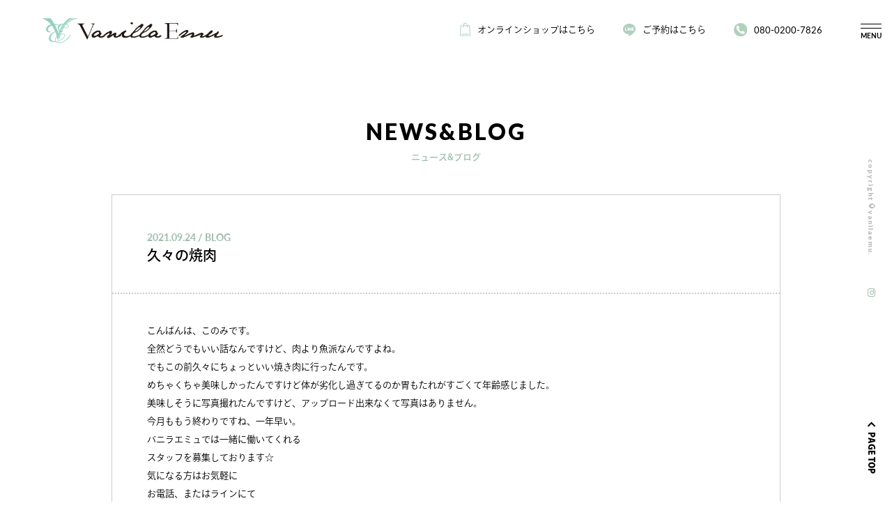

--- FILE ---
content_type: text/html; charset=UTF-8
request_url: https://vanilla-emu-setsalon.com/2021/09/24/%E4%B9%85%E3%80%85%E3%81%AE%E7%84%BC%E8%82%89/
body_size: 5870
content:
<!DOCTYPE html>
<html lang="ja">

<head>
  <meta charset="UTF-8" />
  <meta name="viewport" content="width=device-width, initial-scale=1.0" />
  <meta http-equiv="X-UA-Compatible" content="ie=edge" />
  <meta name="format-detection" content="telephone=no">
  <title>久々の焼肉 | セットサロンVanilla Emu（バニラエミュ）</title>
  <meta name="description" content="">
  <!-- Google Tag Manager -->
  <script>
    (function(w, d, s, l, i) {
      w[l] = w[l] || [];
      w[l].push({
        'gtm.start': new Date().getTime(),
        event: 'gtm.js'
      });
      var f = d.getElementsByTagName(s)[0],
        j = d.createElement(s),
        dl = l != 'dataLayer' ? '&l=' + l : '';
      j.async = true;
      j.src =
        'https://www.googletagmanager.com/gtm.js?id=' + i + dl;
      f.parentNode.insertBefore(j, f);
    })(window, document, 'script', 'dataLayer', 'GTM-KWCW4Z3');
  </script>
  <!-- End Google Tag Manager -->
  <link rel="shortcut icon" type="image/x-icon" href="https://vanilla-emu-setsalon.com/wp-content/themes/yma/favicon.ico">
  <link rel="stylesheet" href="https://vanilla-emu-setsalon.com/wp-content/themes/yma/assets/css/ress.css" />
  <link rel="stylesheet" href="https://vanilla-emu-setsalon.com/wp-content/themes/yma/assets/css/slick.css" />
  <link rel="stylesheet" href="https://vanilla-emu-setsalon.com/wp-content/themes/yma/assets/css/slick-theme.css" />
  <link rel="stylesheet" href="https://vanilla-emu-setsalon.com/wp-content/themes/yma/assets/css/common.min.css?2026/01.21.04.11.32>" />
  <link rel="stylesheet" href="https://vanilla-emu-setsalon.com/wp-content/themes/yma/assets/css/add.css?2026/01.21.04.11.32>" />
  <link rel="stylesheet" href="https://use.typekit.net/dhm6ziy.css">
  <link rel="stylesheet" href="https://use.fontawesome.com/releases/v5.0.10/css/all.css" integrity="sha384-+d0P83n9kaQMCwj8F4RJB66tzIwOKmrdb46+porD/OvrJ+37WqIM7UoBtwHO6Nlg" crossorigin="anonymous">
  <script src="https://kit.fontawesome.com/ac0412c468.js"></script>
  <script src="https://cdnjs.cloudflare.com/ajax/libs/babel-standalone/6.26.0/babel.min.js"></script>
  <script src="https://cdnjs.cloudflare.com/ajax/libs/babel-polyfill/6.26.0/polyfill.min.js"></script>
  <script src="https://cdn.jsdelivr.net/npm/vue@2.6.12"></script>
  <script src="https://cdnjs.cloudflare.com/ajax/libs/gsap/3.5.1/gsap.min.js"></script>
  <script src="//cdnjs.cloudflare.com/ajax/libs/ScrollMagic/2.0.6/ScrollMagic.min.js"></script>
  <script src="//cdnjs.cloudflare.com/ajax/libs/ScrollMagic/2.0.7/plugins/debug.addIndicators.min.js"></script>
  <script src="https://cdnjs.cloudflare.com/ajax/libs/ScrollMagic/2.0.6/plugins/animation.gsap.min.js"></script>
  <script>
    (function(d) {
      var config = {
          kitId: 'gur7ehr',
          scriptTimeout: 3000,
          async: true
        },
        h = d.documentElement,
        t = setTimeout(function() {
          h.className = h.className.replace(/\bwf-loading\b/g, "") + " wf-inactive";
        }, config.scriptTimeout),
        tk = d.createElement("script"),
        f = false,
        s = d.getElementsByTagName("script")[0],
        a;
      h.className += " wf-loading";
      tk.src = 'https://use.typekit.net/' + config.kitId + '.js';
      tk.async = true;
      tk.onload = tk.onreadystatechange = function() {
        a = this.readyState;
        if (f || a && a != "complete" && a != "loaded") return;
        f = true;
        clearTimeout(t);
        try {
          Typekit.load(config)
        } catch (e) {}
      };
      s.parentNode.insertBefore(tk, s)
    })(document);
  </script>
  
<!-- All In One SEO Pack 3.7.1[267,301] -->
<script type="application/ld+json" class="aioseop-schema">{"@context":"https://schema.org","@graph":[{"@type":"Organization","@id":"https://vanilla-emu-setsalon.com/#organization","url":"https://vanilla-emu-setsalon.com/","name":"セットサロンVanilla Emu（バニラエミュ）","sameAs":[]},{"@type":"WebSite","@id":"https://vanilla-emu-setsalon.com/#website","url":"https://vanilla-emu-setsalon.com/","name":"セットサロンVanilla Emu（バニラエミュ）","publisher":{"@id":"https://vanilla-emu-setsalon.com/#organization"},"potentialAction":{"@type":"SearchAction","target":"https://vanilla-emu-setsalon.com/?s={search_term_string}","query-input":"required name=search_term_string"}},{"@type":"WebPage","@id":"https://vanilla-emu-setsalon.com/2021/09/24/%e4%b9%85%e3%80%85%e3%81%ae%e7%84%bc%e8%82%89/#webpage","url":"https://vanilla-emu-setsalon.com/2021/09/24/%e4%b9%85%e3%80%85%e3%81%ae%e7%84%bc%e8%82%89/","inLanguage":"ja","name":"久々の焼肉","isPartOf":{"@id":"https://vanilla-emu-setsalon.com/#website"},"breadcrumb":{"@id":"https://vanilla-emu-setsalon.com/2021/09/24/%e4%b9%85%e3%80%85%e3%81%ae%e7%84%bc%e8%82%89/#breadcrumblist"},"datePublished":"2021-09-24T10:46:51+00:00","dateModified":"2021-09-24T10:46:51+00:00"},{"@type":"Article","@id":"https://vanilla-emu-setsalon.com/2021/09/24/%e4%b9%85%e3%80%85%e3%81%ae%e7%84%bc%e8%82%89/#article","isPartOf":{"@id":"https://vanilla-emu-setsalon.com/2021/09/24/%e4%b9%85%e3%80%85%e3%81%ae%e7%84%bc%e8%82%89/#webpage"},"author":{"@id":"https://vanilla-emu-setsalon.com/author/coboo/#author"},"headline":"久々の焼肉","datePublished":"2021-09-24T10:46:51+00:00","dateModified":"2021-09-24T10:46:51+00:00","commentCount":0,"mainEntityOfPage":{"@id":"https://vanilla-emu-setsalon.com/2021/09/24/%e4%b9%85%e3%80%85%e3%81%ae%e7%84%bc%e8%82%89/#webpage"},"publisher":{"@id":"https://vanilla-emu-setsalon.com/#organization"},"articleSection":"ブログ"},{"@type":"Person","@id":"https://vanilla-emu-setsalon.com/author/coboo/#author","name":"coboo","sameAs":[],"image":{"@type":"ImageObject","@id":"https://vanilla-emu-setsalon.com/#personlogo","url":"https://secure.gravatar.com/avatar/1b2c542265d722c8a160a5a38f57ca01?s=96&d=mm&r=g","width":96,"height":96,"caption":"coboo"}},{"@type":"BreadcrumbList","@id":"https://vanilla-emu-setsalon.com/2021/09/24/%e4%b9%85%e3%80%85%e3%81%ae%e7%84%bc%e8%82%89/#breadcrumblist","itemListElement":[{"@type":"ListItem","position":1,"item":{"@type":"WebPage","@id":"https://vanilla-emu-setsalon.com/","url":"https://vanilla-emu-setsalon.com/","name":"名古屋・栄で早朝のヘアセットならセットサロンVanilla Emu（バニラエミュ）"}},{"@type":"ListItem","position":2,"item":{"@type":"WebPage","@id":"https://vanilla-emu-setsalon.com/2021/09/24/%e4%b9%85%e3%80%85%e3%81%ae%e7%84%bc%e8%82%89/","url":"https://vanilla-emu-setsalon.com/2021/09/24/%e4%b9%85%e3%80%85%e3%81%ae%e7%84%bc%e8%82%89/","name":"久々の焼肉"}}]}]}</script>
<link rel="canonical" href="https://vanilla-emu-setsalon.com/2021/09/24/久々の焼肉/" />
<!-- All In One SEO Pack -->
<link rel='dns-prefetch' href='//yubinbango.github.io' />
<link rel='dns-prefetch' href='//s.w.org' />
<link rel="alternate" type="application/rss+xml" title="セットサロンVanilla Emu（バニラエミュ） &raquo; 久々の焼肉 のコメントのフィード" href="https://vanilla-emu-setsalon.com/2021/09/24/%e4%b9%85%e3%80%85%e3%81%ae%e7%84%bc%e8%82%89/feed/" />
		<script type="text/javascript">
			window._wpemojiSettings = {"baseUrl":"https:\/\/s.w.org\/images\/core\/emoji\/2.3\/72x72\/","ext":".png","svgUrl":"https:\/\/s.w.org\/images\/core\/emoji\/2.3\/svg\/","svgExt":".svg","source":{"concatemoji":"https:\/\/vanilla-emu-setsalon.com\/wp-includes\/js\/wp-emoji-release.min.js?ver=4.8.25"}};
			!function(t,a,e){var r,i,n,o=a.createElement("canvas"),l=o.getContext&&o.getContext("2d");function c(t){var e=a.createElement("script");e.src=t,e.defer=e.type="text/javascript",a.getElementsByTagName("head")[0].appendChild(e)}for(n=Array("flag","emoji4"),e.supports={everything:!0,everythingExceptFlag:!0},i=0;i<n.length;i++)e.supports[n[i]]=function(t){var e,a=String.fromCharCode;if(!l||!l.fillText)return!1;switch(l.clearRect(0,0,o.width,o.height),l.textBaseline="top",l.font="600 32px Arial",t){case"flag":return(l.fillText(a(55356,56826,55356,56819),0,0),e=o.toDataURL(),l.clearRect(0,0,o.width,o.height),l.fillText(a(55356,56826,8203,55356,56819),0,0),e===o.toDataURL())?!1:(l.clearRect(0,0,o.width,o.height),l.fillText(a(55356,57332,56128,56423,56128,56418,56128,56421,56128,56430,56128,56423,56128,56447),0,0),e=o.toDataURL(),l.clearRect(0,0,o.width,o.height),l.fillText(a(55356,57332,8203,56128,56423,8203,56128,56418,8203,56128,56421,8203,56128,56430,8203,56128,56423,8203,56128,56447),0,0),e!==o.toDataURL());case"emoji4":return l.fillText(a(55358,56794,8205,9794,65039),0,0),e=o.toDataURL(),l.clearRect(0,0,o.width,o.height),l.fillText(a(55358,56794,8203,9794,65039),0,0),e!==o.toDataURL()}return!1}(n[i]),e.supports.everything=e.supports.everything&&e.supports[n[i]],"flag"!==n[i]&&(e.supports.everythingExceptFlag=e.supports.everythingExceptFlag&&e.supports[n[i]]);e.supports.everythingExceptFlag=e.supports.everythingExceptFlag&&!e.supports.flag,e.DOMReady=!1,e.readyCallback=function(){e.DOMReady=!0},e.supports.everything||(r=function(){e.readyCallback()},a.addEventListener?(a.addEventListener("DOMContentLoaded",r,!1),t.addEventListener("load",r,!1)):(t.attachEvent("onload",r),a.attachEvent("onreadystatechange",function(){"complete"===a.readyState&&e.readyCallback()})),(r=e.source||{}).concatemoji?c(r.concatemoji):r.wpemoji&&r.twemoji&&(c(r.twemoji),c(r.wpemoji)))}(window,document,window._wpemojiSettings);
		</script>
		<style type="text/css">
img.wp-smiley,
img.emoji {
	display: inline !important;
	border: none !important;
	box-shadow: none !important;
	height: 1em !important;
	width: 1em !important;
	margin: 0 .07em !important;
	vertical-align: -0.1em !important;
	background: none !important;
	padding: 0 !important;
}
</style>
<link rel='stylesheet' id='sb_instagram_styles-css'  href='https://vanilla-emu-setsalon.com/wp-content/plugins/instagram-feed/css/sbi-styles.min.css?ver=2.8.2' type='text/css' media='all' />
<link rel='stylesheet' id='contact-form-7-css'  href='https://vanilla-emu-setsalon.com/wp-content/plugins/contact-form-7/includes/css/styles.css?ver=4.9.2' type='text/css' media='all' />
<script type='text/javascript' src='https://vanilla-emu-setsalon.com/wp-includes/js/jquery/jquery.js?ver=1.12.4'></script>
<script type='text/javascript' src='https://vanilla-emu-setsalon.com/wp-includes/js/jquery/jquery-migrate.min.js?ver=1.4.1'></script>
<link rel='https://api.w.org/' href='https://vanilla-emu-setsalon.com/wp-json/' />
<link rel="EditURI" type="application/rsd+xml" title="RSD" href="https://vanilla-emu-setsalon.com/xmlrpc.php?rsd" />
<link rel="wlwmanifest" type="application/wlwmanifest+xml" href="https://vanilla-emu-setsalon.com/wp-includes/wlwmanifest.xml" /> 
<link rel='prev' title='最近の話、、' href='https://vanilla-emu-setsalon.com/2021/09/21/%e6%9c%80%e8%bf%91%e3%81%ae%e8%a9%b1%e3%80%81%e3%80%81/' />
<link rel='next' title='こんにちは！' href='https://vanilla-emu-setsalon.com/2021/09/28/%e3%81%93%e3%82%93%e3%81%ab%e3%81%a1%e3%81%af%ef%bc%81-14/' />
<meta name="generator" content="WordPress 4.8.25" />
<link rel='shortlink' href='https://vanilla-emu-setsalon.com/?p=287' />
<link rel="alternate" type="application/json+oembed" href="https://vanilla-emu-setsalon.com/wp-json/oembed/1.0/embed?url=https%3A%2F%2Fvanilla-emu-setsalon.com%2F2021%2F09%2F24%2F%25e4%25b9%2585%25e3%2580%2585%25e3%2581%25ae%25e7%2584%25bc%25e8%2582%2589%2F" />
<link rel="alternate" type="text/xml+oembed" href="https://vanilla-emu-setsalon.com/wp-json/oembed/1.0/embed?url=https%3A%2F%2Fvanilla-emu-setsalon.com%2F2021%2F09%2F24%2F%25e4%25b9%2585%25e3%2580%2585%25e3%2581%25ae%25e7%2584%25bc%25e8%2582%2589%2F&#038;format=xml" />
</head>

<body>
  <!-- Google Tag Manager (noscript) -->
  <noscript><iframe src="https://www.googletagmanager.com/ns.html?id=GTM-KWCW4Z3" height="0" width="0" style="display:none;visibility:hidden"></iframe></noscript>
  <!-- End Google Tag Manager (noscript) -->
  <header>
    <h1 class="logo slideUpIn">
      <a href="https://vanilla-emu-setsalon.com">
        <img src='https://vanilla-emu-setsalon.com/wp-content/themes/yma/assets/images/common/logo.png'>      </a>
    </h1>
    <nav class="header-nav pc3 slideDown">
      <div class="single">
        <a href="https://vanillaemu.official.ec/" target="_blank">
          <span class="icon"><img src='https://vanilla-emu-setsalon.com/wp-content/themes/yma/assets/images/common/icon_shop.svg'></span>
          <span class="text">オンラインショップはこちら</span>
        </a>
      </div>
      <div class="single">
        <a href="https://vanilla-emu-setsalon.com/contact">
          <span class="icon"><img src='https://vanilla-emu-setsalon.com/wp-content/themes/yma/assets/images/common/icon_line.svg'></span>
          <span class="text">ご予約はこちら</span>
        </a>
      </div>
      <div class="single">
        <a href="tel:080-0200-7826">
          <span class="icon"><img src='https://vanilla-emu-setsalon.com/wp-content/themes/yma/assets/images/common/icon_tel.svg'></span>
          <span class="text lato">080-0200-7826</span>
        </a>
      </div>
    </nav>
  </header>
  <section class="fixed_right slideRight">
    <article class="menu_toggle lato">
      <div class="bar"></div>
      <div class="bar"></div>
    </article>
    <p class="copy lato">
      <span>copyright©vanilaemu.</span>
    </p>
    <p class="insta_icon">
      <a href="https://www.instagram.com/vanilla_set/" target="_blank"><i class="fab fa-instagram"></i></a>
    </p>
    <p class="pagetop_button">
      <a href="" class="pagetop" id="pagetop">
        <i class="fas fa-chevron-up"></i>PAGE TOP
      </a>
    </p>
  </section>
  <section class="global_nav">
    <p class="logo">
      <a href="https://vanilla-emu-setsalon.com">
        <img src='https://vanilla-emu-setsalon.com/wp-content/themes/yma/assets/images/common/logo.png'>      </a>
    </p>
    <article class="main_nav">
      <main class="single">
        <a href="https://vanilla-emu-setsalon.com">
          <span class="en lato">Top</span>
          <span class="jp">トップ</span>
        </a>
      </main>
      <!-- <main class="single">
        <a href="https://vanilla-emu-setsalon.com/staff">
          <span class="en lato">Staff</span>
          <span class="jp">スタッフ</span>
        </a>
      </main> -->
      <main class="single">
        <a href="https://vanilla-emu-setsalon.com/about">
          <span class="en lato">About</span>
          <span class="jp">バニラエミュについて</span>
        </a>
      </main>
      <!-- <main class="single">
        <a href="https://vanilla-emu-setsalon.com/postlist/?type=blog">
          <span class="en lato">Blog</span>
          <span class="jp">ブログ</span>
        </a>
      </main> -->
      <main class="single">
        <a href="https://vanilla-emu-setsalon.com/menu">
          <span class="en lato">Menu</span>
          <span class="jp">メニュー・料金</span>
        </a>
      </main>
      <main class="single">
        <a href="https://vanilla-emu-setsalon.com/hairremoval/">
          <span class="en lato">Hair Removal</span>
          <span class="jp">脱毛メニュー・料金</span>
        </a>
      </main>
      <main class="single">
        <a href="https://vanilla-emu-setsalon.com/contact">
          <span class="en lato">Contact</span>
          <span class="jp">ご予約・お問い合わせ</span>
        </a>
      </main>
    </article>
    <article class="sub_nav">
      <main class="single">
        <a href="https://vanillaemu.official.ec/" target="_blank">
          オンラインショップ
        </a>
      </main>
      <!-- <main class="single">
        <a href="https://vanilla-emu-setsalon.com/contact/#web">
          WEBでのご予約
        </a>
      </main> -->
      <main class="single">
        <a href="https://vanilla-emu-setsalon.com/contact/#line">
          LINEでのご予約
        </a>
      </main>
      <main class="single">


        <a href="tel:080-0200-7826">
          080-0200-7826        </a>
      </main>
    </article>
    <p class="tel_text">
      電話予約受付時間／17:00～21:30
    </p>
  </section><div class="under_page single">
  <section class="under_page_title">
    <h2 class="type3 slideDown">
      <span class="en lato">NEWS&BLOG</span>
      <span class="jp">ニュース&ブログ</span>
    </h2>
  </section>
  <section class="cont1">
    <div class="wrap96">
      <article class="card slideUpIn">
        <p class="info lato">2021.09.24 / BLOG</p>
        <h3 class="post_title">久々の焼肉</h3>
                <main class="content_wrap">
                    <p>こんばんは、このみです。</p>
<p>全然どうでもいい話なんですけど、肉より魚派なんですよね。</p>
<p>でもこの前久々にちょっといい焼き肉に行ったんです。</p>
<p>めちゃくちゃ美味しかったんですけど体が劣化し過ぎてるのか胃もたれがすごくて年齢感じました。</p>
<p>美味しそうに写真撮れたんですけど、アップロード出来なくて写真はありません。</p>
<p>今月ももう終わりですね、一年早い。</p>
<p>バニラエミュでは一緒に働いてくれる<br />
スタッフを募集しております☆<br />
気になる方はお気軽に<br />
お電話、またはラインにて<br />
ご連絡お待ちしております♪</p>
<p>電話番号 : 052-212-7826<br />
Line ID : vanillaemu</p>
                  </main>
      </article>
      <p class="back_button lato slideUpIn">
        <a href="javascript:history.back()">
          <i class="fas fa-th"></i><br>
          BACK TO LIST
        </a>
      </p>
    </div>
  </section>
</div>

<footer>
  <section class="f_top">
    <div class="wrap11">
      <article class="flex">
        <p class="logo">
          <a href="https://vanilla-emu-setsalon.com">
            <img src='https://vanilla-emu-setsalon.com/wp-content/themes/yma/assets/images/common/logo.png'>          </a>
        </p>
        <p class="h_logo">
          <a href="http://kimono-hayami.jp/" target="_blank">
            <img src='https://vanilla-emu-setsalon.com/wp-content/themes/yma/assets/images/common/h-logo.png'>          </a>
        </p>
        <nav class="footer_nav">
          <div class="single lato">
            <a href="https://vanilla-emu-setsalon.com/">TOP</a>
          </div>
          <div class="single lato">
            <a href="https://vanilla-emu-setsalon.com/menu">MENU</a>
          </div>
<div class="single lato">
<a href="https://vanilla-emu-setsalon.com/hairremoval/">HAIR REMOVAL</a>
</div>
          <!-- <div class="single lato">
            <a href="https://vanilla-emu-setsalon.com/postlist">NEWS&BLOG</a>
          </div> -->
          <div class="single lato">
            <a href="https://vanilla-emu-setsalon.com/about">ABOUT</a>
          </div>
          <!-- <div class="single lato">
            <a href="https://vanilla-emu-setsalon.com/staff">STAFF</a>
          </div> -->
          <div class="single lato">
            <a href="https://vanilla-emu-setsalon.com/contact">CONTACT</a>
          </div>
        </nav>
      </article>
    </div>
  </section>
  <section class="f_bottom">
    <p class="copy lato">©2021 Vanila emu.</p>
  </section>
</footer>

<script src="https://code.jquery.com/jquery-3.4.1.min.js"
  integrity="sha256-CSXorXvZcTkaix6Yvo6HppcZGetbYMGWSFlBw8HfCJo=" crossorigin="anonymous"></script>
<script type="text/javascript" src="https://vanilla-emu-setsalon.com/wp-content/themes/yma/assets/js/slick.js">
</script>
<script type="text/javascript" src="https://vanilla-emu-setsalon.com/wp-content/themes/yma/assets/js/vue-list.js">
</script>
<script type="text/javascript" src="https://vanilla-emu-setsalon.com/wp-content/themes/yma/assets/js/common.js">
</script>
<script type="text/javascript" src="https://vanilla-emu-setsalon.com/wp-content/themes/yma/assets/js/scroll.js">
</script>
<!-- Instagram Feed JS -->
<script type="text/javascript">
var sbiajaxurl = "https://vanilla-emu-setsalon.com/wp-admin/admin-ajax.php";
</script>
<script type='text/javascript' src='https://yubinbango.github.io/yubinbango/yubinbango.js?ver=4.8.25'></script>
<script type='text/javascript'>
/* <![CDATA[ */
var wpcf7 = {"apiSettings":{"root":"https:\/\/vanilla-emu-setsalon.com\/wp-json\/contact-form-7\/v1","namespace":"contact-form-7\/v1"},"recaptcha":{"messages":{"empty":"Please verify that you are not a robot."}}};
/* ]]> */
</script>
<script type='text/javascript' src='https://vanilla-emu-setsalon.com/wp-content/plugins/contact-form-7/includes/js/scripts.js?ver=4.9.2'></script>
<script type='text/javascript' src='https://vanilla-emu-setsalon.com/wp-includes/js/wp-embed.min.js?ver=4.8.25'></script>
</body>

</html>

--- FILE ---
content_type: text/css
request_url: https://vanilla-emu-setsalon.com/wp-content/themes/yma/assets/css/slick-theme.css
body_size: 1012
content:
@charset 'UTF-8';

/* Slider */
.slick-loading .slick-list {
    background: #fff url('./ajax-loader.gif') center center no-repeat;
}

/* Icons */
@font-face {
    font-family: 'slick';
    font-weight: normal;
    font-style: normal;

    src: url('./fonts/slick.eot');
    src: url('./fonts/slick.eot?#iefix') format('embedded-opentype'),
        url('./fonts/slick.woff') format('woff'), url('./fonts/slick.ttf') format('truetype'),
        url('./fonts/slick.svg#slick') format('svg');
}

/* Arrows */
.slick-prev,
.slick-next {
    font-size: 0;
    line-height: 0;

    position: absolute;
    bottom: -120px;

    display: block;
    width: 15px;
    height: 15px;
    padding: 0;
    z-index: 2;

    cursor: pointer;

    color: transparent;
    border: none;
    outline: none;
    /*background: transparent;*/
}

.slick-prev:hover,
.slick-prev:focus,
.slick-next:hover,
.slick-next:focus {
    color: transparent;
    outline: none;
    /*background: transparent;*/
}

.slick-prev:hover:before,
.slick-prev:focus:before,
.slick-next:hover:before,
.slick-next:focus:before {
    opacity: 1;
}

.slick-prev.slick-disabled:before,
.slick-next.slick-disabled:before {
    opacity: 1;
}

.slick-prev:before,
.slick-next:before {
    font-family: 'Font Awesome 5 Free';
    font-weight: bold;
    font-size: 16px;
    line-height: 1;

    opacity: 1;
    color: rgba(0, 0, 0, 0);

    -webkit-font-smoothing: antialiased;
    -moz-osx-font-smoothing: grayscale;
}

.slick-prev {
    right: 20px;
}

[dir='rtl'] .slick-prev {
    right: -10px;
    left: auto;
}

.slick-prev:before {
    content: '\f053';
    background: url('../images/common/arrow-left.png') no-repeat;
    background-size: contain;
    background-position: center center;
    width: 100%;
    height: 100%;
    position: absolute;
    top: 0;
    left: 0;
    transform: translateX(-2px);
}

[dir='rtl'] .slick-prev:before {
    content: '\f054';
    background: url('../images/common/arrow-right.png') no-repeat;
    background-size: contain;
    background-position: center center;
    width: 100%;
    height: 100%;
    position: absolute;
    top: 0;
    left: 0;
    /*transform: translateX(2px);*/
}

.slick-next {
    right: 10px;
}

[dir='rtl'] .slick-next {
    right: auto;
    left: -10px;
}

.slick-next:before {
    content: '\f054';
    background: url('../images/common/arrow-right.png') no-repeat;
    background-size: contain;
    background-position: center center;
    width: 100%;
    height: 100%;
    position: absolute;
    top: 0;
    left: 0;
    /*transform: translateX(2px);*/
}

[dir='rtl'] .slick-next:before {
    content: '\f053';
    background: url('../images/common/arrow-left.png') no-repeat;
    background-size: contain;
    background-position: center center;
    width: 100%;
    height: 100%;
    position: absolute;
    top: 0;
    left: 0;
    transform: translateX(-2px);
}


article.res-slide .slick-prev {
    left: 20px;
}

[dir='rtl'] article.res-slide .slick-prev {
    right: 20px;
    left: auto;
}

article.res-slide .slick-next {
    right: 20px;
}

[dir='rtl'] article.res-slide .slick-next {
    right: auto;
    left: 20px;
}

/* Dots */
.slick-dotted.slick-slider {
    margin-bottom: 30px;
}

.slick-dots {
    position: absolute;
    bottom: 30px;

    display: block;

    width: 100%;
    padding: 0;
    margin: 0;

    list-style: none;

    text-align: center;
}

.slick-dots li {
    position: relative;

    display: inline-block;

    width: 20px;
    height: 20px;
    margin: 0 5px;
    padding: 0;

    cursor: pointer;
}

.slick-dots li button {
    font-size: 0;
    line-height: 0;

    display: block;

    width: 20px;
    height: 20px;
    padding: 5px;

    cursor: pointer;

    color: transparent;
    border: 0;
    outline: none;
    background: transparent;
}

.slick-dots li button:hover,
.slick-dots li button:focus {
    outline: none;
}

.slick-dots li button:hover:before,
.slick-dots li button:focus:before {
    opacity: 1;
}

.slick-dots li button:before {
    font-family: 'slick';
    font-size: 12px;
    line-height: 20px;

    position: absolute;
    top: 0;
    left: 0;

    width: 20px;
    height: 20px;

    content: '•';
    text-align: center;

    opacity: 1;
    color: white;

    -webkit-font-smoothing: antialiased;
    -moz-osx-font-smoothing: grayscale;
}

.slick-dots li.slick-active button:before {
    opacity: 1;
    color: #00757f;
}

/* Dots reason */

article.res-slide .slick-dots,
div.sp-slide-voice .slick-dots {
    bottom: -40px;
}

article.res-slide .slick-dots li button:before,
div.sp-slide-voice .slick-dots li button:before {
    color: #e7f1e8;
}

article.res-slide .slick-dots li.slick-active button:before,
div.sp-slide-voice .slick-dots li.slick-active button:before {
    color: #00757f;
}

--- FILE ---
content_type: text/css
request_url: https://vanilla-emu-setsalon.com/wp-content/themes/yma/assets/css/common.min.css?2026/01.21.04.11.32%3E
body_size: 11215
content:
@charset "UTF-8";@import url(https://fonts.googleapis.com/css2?family=Lato:wght@300;400;700;900&display=swap);.scroll-prevent{position:absolute;z-index:-1;width:100%;height:100%}body,html{width:100%}body{scroll-behavior:smooth}*{font-family:ryo-gothic-plusn,sans-serif;font-size:1.3rem}a,span{font-family:inherit;color:inherit;font-size:inherit}h1,h2,h3,h4{font-weight:400}a{-webkit-tap-highlight-color:transparent;text-decoration:none}ul{list-style:none}svg{width:100%;height:auto}img{max-width:100%;display:block}img.wp-post-image{height:auto!important;max-width:100%}div.wp-pagenavi{text-align:center;display:-webkit-box;display:-ms-flexbox;display:flex;-ms-flex-wrap:wrap;flex-wrap:wrap;-webkit-box-orient:horizontal;-webkit-box-direction:normal;-ms-flex-direction:row;flex-direction:row;-webkit-box-pack:center;-ms-flex-pack:center;justify-content:center;-webkit-box-align:center;-ms-flex-align:center;align-items:center;margin-top:40px}@media only screen and (max-width:1365px){div.wp-pagenavi{margin-top:40px}}@media only screen and (max-width:767px){div.wp-pagenavi{margin-top:30px}}div.wp-pagenavi span.pages{display:none}div.wp-pagenavi>a,div.wp-pagenavi>span{width:40px;height:40px;display:-webkit-box;display:-ms-flexbox;display:flex;-ms-flex-wrap:wrap;flex-wrap:wrap;-webkit-box-orient:horizontal;-webkit-box-direction:normal;-ms-flex-direction:row;flex-direction:row;-webkit-box-pack:center;-ms-flex-pack:center;justify-content:center;-webkit-box-align:center;-ms-flex-align:center;align-items:center;margin:0 2px}div.wp-pagenavi>span{background:#9fbdab;color:#fff}div.wp-pagenavi>a{border:1px solid #ccc;color:#ccc}.lato{font-family:lato,sans-serif}.grande{font-family:questa-grande,serif}.professor{font-family:professor,sans-serif}div.wrap11{width:100%;max-width:calc(1100px + 120px);margin:0 auto;padding:0 60px}@media only screen and (max-width:767px){div.wrap11{padding:0 20px}}div.wrap96{width:100%;max-width:calc(960px + 120px);margin:0 auto;padding:0 60px}@media only screen and (max-width:767px){div.wrap96{padding:0 20px}}div.wrap85{width:100%;max-width:calc(850px + 120px);margin:0 auto;padding:0 60px}@media only screen and (max-width:767px){div.wrap85{padding:0 20px}}div.overflow{width:100%;overflow:hidden}h2.type3 .en{display:block;font-size:3.2rem;font-weight:900;letter-spacing:.05em;line-height:1.5}@media only screen and (max-width:1365px){h2.type3 .en{font-size:3.2rem}}@media only screen and (max-width:767px){h2.type3 .en{font-size:2.8rem}}h2.type3 .jp{display:block;font-weight:500;color:#9fbdab}p.more a{width:104px;padding:0 10px 6px;position:relative;display:-webkit-box;display:-ms-flexbox;display:flex;-ms-flex-wrap:wrap;flex-wrap:wrap;-webkit-box-orient:horizontal;-webkit-box-direction:normal;-ms-flex-direction:row;flex-direction:row;-webkit-box-pack:justify;-ms-flex-pack:justify;justify-content:space-between;-webkit-box-align:center;-ms-flex-align:center;align-items:center}p.more a::before{content:"";width:100%;height:14px;position:absolute;left:0;bottom:0;background:#9fbdab;-webkit-transition:ease .3s all;transition:ease .3s all}p.more a span{font-size:1.4rem;z-index:2;font-weight:900;-webkit-transition:ease .3s all;transition:ease .3s all;display:inline-block;-webkit-transform:translateY(-2px);transform:translateY(-2px)}p.more a i{z-index:2;-webkit-transition:ease .3s all;transition:ease .3s all}p.more a:hover::before{height:2px}p.more a:hover span{color:#9fbdab}p.more a:hover i{color:#9fbdab}section.yukata_banner article.banner_wrap{position:relative;padding:50px 0}section.yukata_banner article.banner_wrap::before{content:"";width:500px;height:100%;left:50%;top:0;-webkit-transform:translateX(-50%);transform:translateX(-50%);border:1px dashed #959a9f;position:absolute;z-index:1}@media only screen and (max-width:767px){section.yukata_banner article.banner_wrap::before{width:240px}}section.yukata_banner a{display:block;z-index:2;position:relative;background:#fff}section.yukata_banner a img{-webkit-transition:ease .3s all;transition:ease .3s all}section.yukata_banner a:hover img{opacity:.6}section.under_page_title{padding:0 15px;margin-top:100px}@media only screen and (max-width:1365px){section.under_page_title{margin-top:80px}}@media only screen and (max-width:767px){section.under_page_title{margin-top:40px}}section.under_page_title h2.type3{text-align:center}section.under_page_title h2.type3 .en{display:block;font-size:3.2rem;font-weight:900;letter-spacing:.1em}@media only screen and (max-width:1365px){section.under_page_title h2.type3 .en{font-size:3.2rem}}@media only screen and (max-width:767px){section.under_page_title h2.type3 .en{font-size:2.8rem}}section.under_page_title h2.type3 .jp{display:block;font-weight:500;color:#9fbdab}section.access h2.type3{text-align:center}section.access article.map_wrap{width:100%;height:380px;margin-top:50px}@media only screen and (max-width:1365px){section.access article.map_wrap{margin-top:40px}}@media only screen and (max-width:767px){section.access article.map_wrap{margin-top:30px}}section.access p.middle{text-align:center;font-weight:900;font-size:1.8rem;margin-top:40px}@media only screen and (max-width:1365px){section.access p.middle{font-size:1.8rem}}@media only screen and (max-width:767px){section.access p.middle{font-size:1.6rem}}@media only screen and (max-width:1365px){section.access p.middle{margin-top:30px}}@media only screen and (max-width:767px){section.access p.middle{margin-top:20px}}section.access p.text{line-height:2.2;margin-top:30px}@media only screen and (max-width:1365px){section.access p.text{margin-top:20px}}@media only screen and (max-width:767px){section.access p.text{margin-top:14px}}section.access p.more{margin-top:40px}@media only screen and (max-width:1365px){section.access p.more{margin-top:30px}}@media only screen and (max-width:767px){section.access p.more{margin-top:20px}}section.access p.more a{margin:0 auto;width:140px}section.reserve h2.type3{text-align:center;padding-bottom:70px;position:relative}section.reserve h2.type3::before{content:"";width:1px;height:60px;left:50%;bottom:0;-webkit-transform:translateX(-50%);transform:translateX(-50%);position:absolute;background:#ccc}section.reserve article.contact_list{margin-top:50px;display:-webkit-box;display:-ms-flexbox;display:flex;-ms-flex-wrap:wrap;flex-wrap:wrap;-webkit-box-orient:horizontal;-webkit-box-direction:normal;-ms-flex-direction:row;flex-direction:row;-webkit-box-pack:center;-ms-flex-pack:center;justify-content:center;-webkit-box-align:center;-ms-flex-align:center;align-items:center}@media only screen and (max-width:1365px){section.reserve article.contact_list{margin-top:40px}}@media only screen and (max-width:767px){section.reserve article.contact_list{margin-top:30px}}section.reserve article.contact_list a{-ms-flex-preferred-size:33.3333333333%;flex-basis:33.3333333333%;max-width:33.3333333333%;-webkit-transition:ease .3s all;transition:ease .3s all}@media only screen and (max-width:1023px){section.reserve article.contact_list a{-ms-flex-preferred-size:33.3333333333%;flex-basis:33.3333333333%;max-width:33.3333333333%}}@media only screen and (max-width:767px){section.reserve article.contact_list a{-ms-flex-preferred-size:100%;flex-basis:100%;max-width:100%}}section.reserve article.contact_list a img{margin:0 auto}section.reserve article.contact_list a:hover{opacity:.4}section.reserve p.small{margin-top:30px;text-align:center;font-size:1.4rem}@media only screen and (max-width:1365px){section.reserve p.small{margin-top:30px}}@media only screen and (max-width:767px){section.reserve p.small{margin-top:20px}}@media only screen and (max-width:1365px){section.reserve p.small{font-size:1.4rem}}@media only screen and (max-width:767px){section.reserve p.small{font-size:1.4rem}}header{padding:20px 60px;background:#fff;display:-webkit-box;display:-ms-flexbox;display:flex;-ms-flex-wrap:wrap;flex-wrap:wrap;-webkit-box-orient:horizontal;-webkit-box-direction:normal;-ms-flex-direction:row;flex-direction:row;-webkit-box-pack:justify;-ms-flex-pack:justify;justify-content:space-between;-webkit-box-align:stretch;-ms-flex-align:stretch;align-items:stretch;width:100%}@media only screen and (max-width:767px){header{padding:20px}}header h1.logo{-ms-flex-preferred-size:260px;flex-basis:260px;max-width:260px}@media only screen and (max-width:1365px){header h1.logo{-ms-flex-preferred-size:260px;flex-basis:260px;max-width:260px}}@media only screen and (max-width:767px){header h1.logo{-ms-flex-preferred-size:200px;flex-basis:200px;max-width:200px}}header h1.logo a{display:block;-webkit-transition:ease .5s all;transition:ease .5s all}header h1.logo a:hover{opacity:.6}header nav.header-nav{padding-right:60px;padding-left:80px;display:-webkit-box;display:-ms-flexbox;display:flex;-ms-flex-wrap:wrap;flex-wrap:wrap;-webkit-box-orient:horizontal;-webkit-box-direction:normal;-ms-flex-direction:row;flex-direction:row;-webkit-box-pack:justify;-ms-flex-pack:justify;justify-content:space-between;-webkit-box-align:center;-ms-flex-align:center;align-items:center}@media only screen and (max-width:1365px){header nav.header-nav{padding-left:50px;padding-right:40px}}header nav.header-nav div.single{margin-right:60px}@media only screen and (max-width:1365px){header nav.header-nav div.single{margin-right:40px}}header nav.header-nav div.single:last-of-type{margin-right:0}header nav.header-nav a{display:-webkit-box;display:-ms-flexbox;display:flex;-ms-flex-wrap:wrap;flex-wrap:wrap;-webkit-box-orient:horizontal;-webkit-box-direction:normal;-ms-flex-direction:row;flex-direction:row;-webkit-box-pack:center;-ms-flex-pack:center;justify-content:center;-webkit-box-align:center;-ms-flex-align:center;align-items:center}header nav.header-nav a .icon{margin-right:10px}header nav.header-nav a .text{font-size:1.3rem;-webkit-transition:ease .3s all;transition:ease .3s all}header nav.header-nav a:hover .text{color:#9fbdab}section.fixed_right{position:fixed;right:0;top:0;width:60px;height:100%;display:-webkit-box;display:-ms-flexbox;display:flex;-ms-flex-wrap:wrap;flex-wrap:wrap;-webkit-box-orient:horizontal;-webkit-box-direction:normal;-ms-flex-direction:row;flex-direction:row;-webkit-box-pack:justify;-ms-flex-pack:justify;justify-content:space-between;-webkit-box-align:center;-ms-flex-align:center;align-items:center;-ms-flex-direction:column;flex-direction:column;padding:34px 15px 40px;z-index:100}@media only screen and (max-width:767px){section.fixed_right{padding:30px 10px 30px;width:50px}}section.fixed_right article.menu_toggle{width:30px;position:relative;padding-bottom:20px;height:24px;cursor:pointer}section.fixed_right article.menu_toggle::after{content:"MENU";position:absolute;left:50%;bottom:0;-webkit-transform:translateX(-50%);transform:translateX(-50%);font-weight:700;font-size:1rem}section.fixed_right article.menu_toggle div.bar{width:100%;background:#000;height:1px;position:absolute;left:0;-webkit-transition:.3s all;transition:.3s all}section.fixed_right article.menu_toggle div.bar:nth-of-type(1){top:0}section.fixed_right article.menu_toggle div.bar:nth-of-type(2){top:6px}section.fixed_right article.menu_toggle.on div.bar:nth-of-type(1){-webkit-transform:rotate(30deg);transform:rotate(30deg);top:3px}section.fixed_right article.menu_toggle.on div.bar:nth-of-type(2){-webkit-transform:rotate(-30deg);transform:rotate(-30deg);top:3px}section.fixed_right p.copy{margin-top:auto;margin-bottom:20px;-webkit-writing-mode:vertical-rl;-ms-writing-mode:tb-rl;writing-mode:vertical-rl;color:#222;font-weight:900;opacity:.3;letter-spacing:.1em;font-size:1rem;display:-webkit-box;display:-ms-flexbox;display:flex;-ms-flex-wrap:wrap;flex-wrap:wrap;-webkit-box-orient:horizontal;-webkit-box-direction:normal;-ms-flex-direction:row;flex-direction:row;-webkit-box-pack:center;-ms-flex-pack:center;justify-content:center;-webkit-box-align:center;-ms-flex-align:center;align-items:center}section.fixed_right p.insta_icon{color:#9fbdab;font-size:1.4rem;margin-top:20px;margin-bottom:auto}section.fixed_right p.pagetop_button{-webkit-writing-mode:vertical-rl;-ms-writing-mode:tb-rl;writing-mode:vertical-rl;font-weight:900;display:-webkit-box;display:-ms-flexbox;display:flex;-ms-flex-wrap:wrap;flex-wrap:wrap;-webkit-box-orient:horizontal;-webkit-box-direction:normal;-ms-flex-direction:row;flex-direction:row;-webkit-box-pack:center;-ms-flex-pack:center;justify-content:center;-webkit-box-align:center;-ms-flex-align:center;align-items:center}section.fixed_right p.pagetop_button a{-webkit-transition:ease .3s all;transition:ease .3s all;display:inline-block}section.fixed_right p.pagetop_button a:hover{color:#83a78b}section.fixed_right p.pagetop_button i{padding-bottom:4px;-webkit-transform:translateX(.5px);transform:translateX(.5px);display:inline-block}section.global_nav{position:fixed;width:580px;background:#fff;right:0;top:0;z-index:90;padding:70px 60px;-webkit-box-shadow:0 8px 6px rgba(0,0,0,.05);box-shadow:0 8px 6px rgba(0,0,0,.05);-webkit-transition:ease .5s all;transition:ease .5s all;opacity:0;-webkit-transform:translateX(100%);transform:translateX(100%)}@media only screen and (max-width:767px){section.global_nav{-webkit-box-shadow:none;box-shadow:none}}section.global_nav.on{-webkit-transform:translateX(0);transform:translateX(0);opacity:1}section.global_nav.on .tel_text,section.global_nav.on article.main_nav,section.global_nav.on article.sub_nav,section.global_nav.on p.logo{opacity:1}@media only screen and (max-width:767px){section.global_nav{padding:70px 20px;width:100%;height:100%;overflow-y:auto}}section.global_nav p.logo{width:260px;-webkit-transition:.3s all .5s;transition:.3s all .5s;opacity:0}section.global_nav article.main_nav{margin-top:50px;display:-webkit-box;display:-ms-flexbox;display:flex;-ms-flex-wrap:wrap;flex-wrap:wrap;-webkit-box-orient:horizontal;-webkit-box-direction:normal;-ms-flex-direction:row;flex-direction:row;-webkit-box-pack:justify;-ms-flex-pack:justify;justify-content:space-between;-webkit-box-align:stretch;-ms-flex-align:stretch;align-items:stretch;-webkit-transition:ease .5s all .8s;transition:ease .5s all .8s;opacity:0}@media only screen and (max-width:1365px){section.global_nav article.main_nav{margin-top:50px}}@media only screen and (max-width:767px){section.global_nav article.main_nav{margin-top:30px}}section.global_nav article.main_nav main.single{-ms-flex-preferred-size:calc(50% - 15px);flex-basis:calc(50% - 15px);max-width:calc(50% - 15px)}@media only screen and (max-width:1365px){section.global_nav article.main_nav main.single{-ms-flex-preferred-size:calc(50% - 15px);flex-basis:calc(50% - 15px);max-width:calc(50% - 15px)}}@media only screen and (max-width:767px){section.global_nav article.main_nav main.single{-ms-flex-preferred-size:calc(50% - 8px);flex-basis:calc(50% - 8px);max-width:calc(50% - 8px)}}@media only screen and (min-width:1366px){section.global_nav article.main_nav main.single{margin-top:30px}section.global_nav article.main_nav main.single:nth-of-type(1){margin-top:0}section.global_nav article.main_nav main.single:nth-of-type(2){margin-top:0}}@media only screen and (max-width:1365px) and (min-width:768px){section.global_nav article.main_nav main.single{margin-top:30px}section.global_nav article.main_nav main.single:nth-of-type(1){margin-top:0}section.global_nav article.main_nav main.single:nth-of-type(2){margin-top:0}}@media only screen and (max-width:767px){section.global_nav article.main_nav main.single{margin-top:10px}section.global_nav article.main_nav main.single:nth-of-type(1){margin-top:0}section.global_nav article.main_nav main.single:nth-of-type(2){margin-top:0}}section.global_nav article.main_nav main.single a{padding:6px 15px;display:block;overflow:hidden;position:relative;-webkit-transition:ease .3s all .15s;transition:ease .3s all .15s}section.global_nav article.main_nav main.single a::before{content:"";width:100%;height:100%;top:0;left:0;background:#9fbdab;position:absolute;-webkit-transform:translateX(-101%);transform:translateX(-101%);-webkit-transition:ease .3s all;transition:ease .3s all}section.global_nav article.main_nav main.single a:hover{color:#fff}section.global_nav article.main_nav main.single a:hover::before{-webkit-transform:translateX(0);transform:translateX(0)}section.global_nav article.main_nav main.single .en{display:block;font-style:italic;font-weight:500;font-size:1.8rem;position:relative;z-index:2}@media only screen and (max-width:1365px){section.global_nav article.main_nav main.single .en{font-size:1.8rem}}@media only screen and (max-width:767px){section.global_nav article.main_nav main.single .en{font-size:1.6rem}}section.global_nav article.main_nav main.single .jp{display:block;font-size:1.2rem;position:relative;z-index:2}section.global_nav article.sub_nav{margin-top:40px;padding:0 6px;-webkit-transition:ease .5s all 1.1s;transition:ease .5s all 1.1s;opacity:0}@media only screen and (max-width:1365px){section.global_nav article.sub_nav{margin-top:40px}}@media only screen and (max-width:767px){section.global_nav article.sub_nav{margin-top:20px}}section.global_nav article.sub_nav main.single{margin-top:10px}section.global_nav article.sub_nav main.single:first-of-type{margin-top:0}section.global_nav article.sub_nav a{display:block;text-align:center;background:#efefef;padding:20px 15px;-webkit-transition:ease .3s all;transition:ease .3s all}section.global_nav article.sub_nav a:hover{letter-spacing:.05em}section.global_nav p.tel_text{text-align:center;margin-top:14px;-webkit-transition:ease .5s all 1.1s;transition:ease .5s all 1.1s;opacity:0}div.index h2.type1{display:-webkit-box;display:-ms-flexbox;display:flex;-ms-flex-wrap:wrap;flex-wrap:wrap;-webkit-box-orient:horizontal;-webkit-box-direction:normal;-ms-flex-direction:row;flex-direction:row;-webkit-box-pack:start;-ms-flex-pack:start;justify-content:flex-start;-webkit-box-align:baseline;-ms-flex-align:baseline;align-items:baseline}div.index h2.type1 .en{font-weight:900;font-size:1.8rem}@media only screen and (max-width:1365px){div.index h2.type1 .en{font-size:1.8rem}}@media only screen and (max-width:767px){div.index h2.type1 .en{font-size:1.6rem}}div.index h2.type1 .jp{color:#9fbdab;font-weight:500;margin-left:14px}div.index h2.type2{display:-webkit-box;display:-ms-flexbox;display:flex;-ms-flex-wrap:wrap;flex-wrap:wrap;-webkit-box-orient:horizontal;-webkit-box-direction:normal;-ms-flex-direction:row;flex-direction:row;-webkit-box-pack:start;-ms-flex-pack:start;justify-content:flex-start;-webkit-box-align:baseline;-ms-flex-align:baseline;align-items:baseline}div.index h2.type2 .en{font-size:3rem;font-weight:500}@media only screen and (max-width:1365px){div.index h2.type2 .en{font-size:3rem}}@media only screen and (max-width:767px){div.index h2.type2 .en{font-size:2.4rem}}div.index h2.type2 .jp{padding-left:12px}div.index section.mv{padding:0 60px;position:relative}@media only screen and (max-width:767px){div.index section.mv{padding:0}}div.index section.mv p.main_text{position:absolute;left:50%;top:50%;-webkit-transform:translate(-50%,-50%);transform:translate(-50%,-50%);width:22vw}div.index section.news{margin-top:100px}@media only screen and (max-width:1365px){div.index section.news{margin-top:80px}}@media only screen and (max-width:767px){div.index section.news{margin-top:40px}}div.index section.news article.grid{display:grid;grid-template-columns:220px 1fr;grid-template-rows:auto auto}@media only screen and (max-width:767px){div.index section.news article.grid{grid-template-columns:1fr;grid-template-rows:auto auto auto}}div.index section.news h2.type1{grid-column:1/2;grid-row:1/2;padding-right:20px}div.index section.news main.main_content{grid-column:2/3;grid-row:1/3}@media only screen and (max-width:767px){div.index section.news main.main_content{grid-column:1/2;grid-row:2/3;margin-top:20px}}div.index section.news main.main_content div.news_single{display:-webkit-box;display:-ms-flexbox;display:flex;-ms-flex-wrap:wrap;flex-wrap:wrap;-webkit-box-orient:horizontal;-webkit-box-direction:normal;-ms-flex-direction:row;flex-direction:row;-webkit-box-pack:start;-ms-flex-pack:start;justify-content:flex-start;-webkit-box-align:stretch;-ms-flex-align:stretch;align-items:stretch;margin-top:30px}@media only screen and (max-width:1365px){div.index section.news main.main_content div.news_single{margin-top:20px}}@media only screen and (max-width:767px){div.index section.news main.main_content div.news_single{margin-top:16px}}div.index section.news main.main_content div.news_single:first-of-type{margin-top:0}@media only screen and (max-width:1365px){div.index section.news main.main_content div.news_single:first-of-type{margin-top:0}}@media only screen and (max-width:767px){div.index section.news main.main_content div.news_single:first-of-type{margin-top:0}}@media only screen and (min-width:768px){div.index section.news main.main_content div.news_single{-ms-flex-wrap:nowrap;flex-wrap:nowrap}}div.index section.news main.main_content p.date{-ms-flex-preferred-size:120px;flex-basis:120px;max-width:120px;font-weight:900;line-height:2}@media only screen and (max-width:1365px){div.index section.news main.main_content p.date{-ms-flex-preferred-size:120px;flex-basis:120px;max-width:120px}}@media only screen and (max-width:767px){div.index section.news main.main_content p.date{-ms-flex-preferred-size:100%;flex-basis:100%;max-width:100%}}@media only screen and (max-width:767px){div.index section.news main.main_content p.title{-ms-flex-preferred-size:100%;flex-basis:100%;max-width:100%;margin-top:8px}}div.index section.news main.main_content p.title a:hover{text-decoration:underline}div.index section.news p.more{grid-column:1/2;grid-row:2/3}@media only screen and (max-width:767px){div.index section.news p.more{grid-row:3/4;margin-top:20px}}@media only screen and (max-width:767px){div.index section.news p.more a{margin-left:auto}}div.index section.setsalon{margin-top:100px;overflow:hidden}@media only screen and (max-width:1365px){div.index section.setsalon{margin-top:80px}}@media only screen and (max-width:767px){div.index section.setsalon{margin-top:40px}}div.index section.setsalon article.flex{display:-webkit-box;display:-ms-flexbox;display:flex;-ms-flex-wrap:wrap;flex-wrap:wrap;-webkit-box-orient:horizontal;-webkit-box-direction:normal;-ms-flex-direction:row;flex-direction:row;-webkit-box-pack:justify;-ms-flex-pack:justify;justify-content:space-between;-webkit-box-align:center;-ms-flex-align:center;align-items:center}div.index section.setsalon main.left{-ms-flex-preferred-size:450px;flex-basis:450px;max-width:450px}@media only screen and (max-width:1365px){div.index section.setsalon main.left{-ms-flex-preferred-size:calc(50% - 15px);flex-basis:calc(50% - 15px);max-width:calc(50% - 15px)}}@media only screen and (max-width:767px){div.index section.setsalon main.left{-ms-flex-preferred-size:100%;flex-basis:100%;max-width:100%}}div.index section.setsalon main.left p.sub_text{margin-top:20px;padding-top:10px;border-top:2px dotted #959a9f;text-align:right;font-size:1.2rem;font-weight:900}div.index section.setsalon main.right{-ms-flex-preferred-size:calc(100% - 550px);flex-basis:calc(100% - 550px);max-width:calc(100% - 550px);margin-top:0}@media only screen and (max-width:1365px){div.index section.setsalon main.right{-ms-flex-preferred-size:calc(50% - 15px);flex-basis:calc(50% - 15px);max-width:calc(50% - 15px)}}@media only screen and (max-width:767px){div.index section.setsalon main.right{-ms-flex-preferred-size:100%;flex-basis:100%;max-width:100%}}@media only screen and (max-width:1365px){div.index section.setsalon main.right{margin-top:0}}@media only screen and (max-width:767px){div.index section.setsalon main.right{margin-top:20px}}div.index section.setsalon p.small{font-weight:500}div.index section.setsalon p.middle{font-size:1.6rem;font-weight:500;margin-top:40px}@media only screen and (max-width:1365px){div.index section.setsalon p.middle{margin-top:30px}}@media only screen and (max-width:767px){div.index section.setsalon p.middle{margin-top:20px}}div.index section.setsalon p.text{margin-top:30px;line-height:2.2}@media only screen and (max-width:1365px){div.index section.setsalon p.text{margin-top:20px}}@media only screen and (max-width:767px){div.index section.setsalon p.text{margin-top:20px}}div.index section.setsalon p.more{margin-top:40px}@media only screen and (max-width:1365px){div.index section.setsalon p.more{margin-top:30px}}@media only screen and (max-width:767px){div.index section.setsalon p.more{margin-top:20px}}@media only screen and (max-width:767px){div.index section.setsalon p.more a{margin-left:auto}}div.index section.setsalon p.sub_text_over{margin-top:20px;padding-top:10px;border-top:2px dotted #959a9f;text-align:right;width:calc((100% - 1100px)/ 2 + 450px);font-size:1.2rem;font-weight:900}@media only screen and (max-width:1365px){div.index section.setsalon p.sub_text_over{width:calc(50% - 15px)}}div.index section.yukata_banner{margin-top:100px}@media only screen and (max-width:1365px){div.index section.yukata_banner{margin-top:80px}}@media only screen and (max-width:767px){div.index section.yukata_banner{margin-top:40px}}div.index section.insta{margin-top:100px;overflow:hidden}@media only screen and (max-width:1365px){div.index section.insta{margin-top:80px}}@media only screen and (max-width:767px){div.index section.insta{margin-top:40px}}div.index section.insta h2.type3{text-align:center}div.index section.insta article.insta_inner{margin-top:40px;position:relative}@media only screen and (max-width:1365px){div.index section.insta article.insta_inner{margin-top:40px}}@media only screen and (max-width:767px){div.index section.insta article.insta_inner{margin-top:20px}}div.index section.insta article.insta_inner::before{content:"";width:300vw;top:45%;left:-50%;z-index:-1;height:1px;border-top:2px dotted #959a9f;position:absolute;opacity:.5}@media only screen and (max-width:767px){div.index section.insta article.insta_inner::before{display:none}}div.index section.insta .sb_instagram_header{display:none}div.index section.insta p.more{margin-top:20px}@media only screen and (max-width:1365px){div.index section.insta p.more{margin-top:20px}}@media only screen and (max-width:767px){div.index section.insta p.more{margin-top:10px}}div.index section.insta p.more a{width:132px;display:-webkit-box;display:-ms-flexbox;display:flex;-ms-flex-wrap:wrap;flex-wrap:wrap;-webkit-box-orient:horizontal;-webkit-box-direction:normal;-ms-flex-direction:row;flex-direction:row;-webkit-box-pack:justify;-ms-flex-pack:justify;justify-content:space-between;-webkit-box-align:center;-ms-flex-align:center;align-items:center;margin:0 auto}div.index section.insta p.more a span{margin-left:4px;margin-right:auto}div.index section.backimg{height:400px;margin-top:100px;background:url(../images/index/top_bg.jpg) no-repeat;background-size:cover;background-position:center}@media only screen and (max-width:1365px){div.index section.backimg{margin-top:80px}}@media only screen and (max-width:767px){div.index section.backimg{margin-top:40px}}div.index section.dressing,div.index section.make{overflow:hidden}div.index section.dressing article.flex,div.index section.make article.flex{display:-webkit-box;display:-ms-flexbox;display:flex;-ms-flex-wrap:wrap;flex-wrap:wrap;-webkit-box-orient:horizontal;-webkit-box-direction:normal;-ms-flex-direction:row;flex-direction:row;-webkit-box-pack:justify;-ms-flex-pack:justify;justify-content:space-between;-webkit-box-align:center;-ms-flex-align:center;align-items:center;padding-bottom:100px;position:relative}@media only screen and (max-width:767px){div.index section.dressing article.flex,div.index section.make article.flex{padding-bottom:40px}}div.index section.dressing article.flex::before,div.index section.make article.flex::before{content:"";width:100%;height:380px;position:absolute;bottom:0;background:#f3ead0;left:0;z-index:1}div.index section.dressing main.left,div.index section.make main.left{-ms-flex-preferred-size:calc(100% - 620px);flex-basis:calc(100% - 620px);max-width:calc(100% - 620px);position:relative;z-index:2}@media only screen and (max-width:1365px){div.index section.dressing main.left,div.index section.make main.left{-ms-flex-preferred-size:calc(50% - 15px);flex-basis:calc(50% - 15px);max-width:calc(50% - 15px)}}@media only screen and (max-width:767px){div.index section.dressing main.left,div.index section.make main.left{-ms-flex-preferred-size:100%;flex-basis:100%;max-width:100%}}div.index section.dressing p.text,div.index section.make p.text{margin-top:50px;line-height:2.2}@media only screen and (max-width:1365px){div.index section.dressing p.text,div.index section.make p.text{margin-top:30px}}@media only screen and (max-width:767px){div.index section.dressing p.text,div.index section.make p.text{margin-top:20px}}div.index section.dressing p.more,div.index section.make p.more{margin-top:50px}@media only screen and (max-width:1365px){div.index section.dressing p.more,div.index section.make p.more{margin-top:30px}}@media only screen and (max-width:767px){div.index section.dressing p.more,div.index section.make p.more{margin-top:20px}}@media only screen and (max-width:767px){div.index section.dressing p.more a,div.index section.make p.more a{margin-left:auto}}div.index section.dressing main.right,div.index section.make main.right{-ms-flex-preferred-size:550px;flex-basis:550px;max-width:550px;margin-top:0;position:relative;z-index:2}@media only screen and (max-width:1365px){div.index section.dressing main.right,div.index section.make main.right{-ms-flex-preferred-size:calc(50% - 15px);flex-basis:calc(50% - 15px);max-width:calc(50% - 15px)}}@media only screen and (max-width:767px){div.index section.dressing main.right,div.index section.make main.right{-ms-flex-preferred-size:100%;flex-basis:100%;max-width:100%}}@media only screen and (max-width:1365px){div.index section.dressing main.right,div.index section.make main.right{margin-top:0}}@media only screen and (max-width:767px){div.index section.dressing main.right,div.index section.make main.right{margin-top:20px}}div.index section.make{margin-top:100px}@media only screen and (max-width:1365px){div.index section.make{margin-top:80px}}@media only screen and (max-width:767px){div.index section.make{margin-top:40px}}div.index section.make article.flex::before{-webkit-transform:translateX(825px);transform:translateX(825px)}@media only screen and (max-width:1365px){div.index section.make article.flex::before{-webkit-transform:translateX(75%);transform:translateX(75%)}}@media only screen and (max-width:767px){div.index section.make article.flex::before{-webkit-transform:translateX(50%);transform:translateX(50%)}}div.index section.dressing{margin-top:0}@media only screen and (max-width:1365px){div.index section.dressing{margin-top:0}}@media only screen and (max-width:767px){div.index section.dressing{margin-top:40px}}div.index section.dressing article.flex{-webkit-box-orient:horizontal;-webkit-box-direction:reverse;-ms-flex-direction:row-reverse;flex-direction:row-reverse}div.index section.dressing article.flex::before{-webkit-transform:translateX(-825px);transform:translateX(-825px)}@media only screen and (max-width:1365px){div.index section.dressing article.flex::before{-webkit-transform:translateX(-75%);transform:translateX(-75%)}}@media only screen and (max-width:767px){div.index section.dressing article.flex::before{-webkit-transform:translateX(-50%);transform:translateX(-50%)}}div.index section.blog{margin-top:100px;overflow:hidden}@media only screen and (max-width:1365px){div.index section.blog{margin-top:80px}}@media only screen and (max-width:767px){div.index section.blog{margin-top:40px}}div.index section.blog h2.type3{text-align:center}div.index section.blog article.blog_list{margin-top:40px;display:-webkit-box;display:-ms-flexbox;display:flex;-ms-flex-wrap:wrap;flex-wrap:wrap;-webkit-box-orient:horizontal;-webkit-box-direction:normal;-ms-flex-direction:row;flex-direction:row;-webkit-box-pack:justify;-ms-flex-pack:justify;justify-content:space-between;-webkit-box-align:stretch;-ms-flex-align:stretch;align-items:stretch}@media only screen and (max-width:1365px){div.index section.blog article.blog_list{margin-top:40px}}@media only screen and (max-width:767px){div.index section.blog article.blog_list{margin-top:30px}}div.index section.blog div.single{-ms-flex-preferred-size:calc(33.3333333333% - 46px);flex-basis:calc(33.3333333333% - 46px);max-width:calc(33.3333333333% - 46px)}@media only screen and (max-width:1365px){div.index section.blog div.single{-ms-flex-preferred-size:calc(33.3333333333% - 24px);flex-basis:calc(33.3333333333% - 24px);max-width:calc(33.3333333333% - 24px)}}@media only screen and (max-width:767px){div.index section.blog div.single{-ms-flex-preferred-size:100%;flex-basis:100%;max-width:100%}}@media only screen and (min-width:1366px){div.index section.blog div.single{margin-top:0}div.index section.blog div.single:nth-of-type(1){margin-top:0}div.index section.blog div.single:nth-of-type(2){margin-top:0}div.index section.blog div.single:nth-of-type(3){margin-top:0}}@media only screen and (max-width:1365px) and (min-width:768px){div.index section.blog div.single{margin-top:0}div.index section.blog div.single:nth-of-type(1){margin-top:0}div.index section.blog div.single:nth-of-type(2){margin-top:0}div.index section.blog div.single:nth-of-type(3){margin-top:0}}@media only screen and (max-width:767px){div.index section.blog div.single{margin-top:20px}div.index section.blog div.single:nth-of-type(1){margin-top:0}}div.index section.blog div.single:first-of-type p.img{position:relative}div.index section.blog div.single:first-of-type p.img::before{content:"";width:300vw;top:50%;left:-50%;z-index:-1;height:1px;border-top:2px dotted #959a9f;position:absolute;opacity:.5}@media only screen and (max-width:767px){div.index section.blog div.single:first-of-type p.img::before{display:none}}div.index section.blog p.img a{display:block;overflow:hidden}div.index section.blog p.img a img{-webkit-transition:ease .3s all;transition:ease .3s all}div.index section.blog p.img a:hover img{-webkit-transform:scale(1.05);transform:scale(1.05)}div.index section.blog h3.title{margin-top:26px;font-size:1.6rem;font-weight:500;line-height:1.6}@media only screen and (max-width:1365px){div.index section.blog h3.title{margin-top:20px}}@media only screen and (max-width:767px){div.index section.blog h3.title{margin-top:14px}}@media only screen and (max-width:1365px){div.index section.blog h3.title{font-size:1.5rem}}@media only screen and (max-width:767px){div.index section.blog h3.title{font-size:1.4rem}}div.index section.blog p.date{font-weight:900;margin-top:18px}@media only screen and (max-width:1365px){div.index section.blog p.date{margin-top:14px}}@media only screen and (max-width:767px){div.index section.blog p.date{margin-top:10px}}div.index section.blog p.date .cat{display:none}div.index section.blog p.more{margin-top:50px}@media only screen and (max-width:1365px){div.index section.blog p.more{margin-top:40px}}@media only screen and (max-width:767px){div.index section.blog p.more{margin-top:30px}}div.index section.blog p.more a{margin:0 auto}div.index section.onlineshop{margin-top:100px;margin-bottom:100px}@media only screen and (max-width:1365px){div.index section.onlineshop{margin-top:80px}}@media only screen and (max-width:767px){div.index section.onlineshop{margin-top:40px}}@media only screen and (max-width:1365px){div.index section.onlineshop{margin-bottom:80px}}@media only screen and (max-width:767px){div.index section.onlineshop{margin-bottom:40px}}div.index section.onlineshop a{-webkit-transition:ease .5s all;transition:ease .5s all;display:block}div.index section.onlineshop a:hover{opacity:.6}footer section.f_top{background:#f6f6f6;padding-top:70px;padding-bottom:70px}@media only screen and (max-width:767px){footer section.f_top{padding-top:40px;padding-bottom:40px}}footer section.f_top article.flex{display:-webkit-box;display:-ms-flexbox;display:flex;-ms-flex-wrap:wrap;flex-wrap:wrap;-webkit-box-orient:horizontal;-webkit-box-direction:normal;-ms-flex-direction:row;flex-direction:row;-webkit-box-pack:justify;-ms-flex-pack:justify;justify-content:space-between;-webkit-box-align:center;-ms-flex-align:center;align-items:center}@media only screen and (min-width:768px){footer section.f_top article.flex{-ms-flex-wrap:nowrap;flex-wrap:nowrap}}footer section.f_top p.logo{-ms-flex-preferred-size:260px;flex-basis:260px;max-width:260px}@media only screen and (max-width:1365px){footer section.f_top p.logo{-ms-flex-preferred-size:260px;flex-basis:260px;max-width:260px}}@media only screen and (max-width:767px){footer section.f_top p.logo{-ms-flex-preferred-size:100%;flex-basis:100%;max-width:100%}}footer section.f_top p.logo a{display:block;-webkit-transition:ease .5s all;transition:ease .5s all}footer section.f_top p.logo a:hover{opacity:.6}footer section.f_top p.logo img{margin:0 auto;width:260px}footer section.f_top p.h_logo{-ms-flex-preferred-size:168px;flex-basis:168px;max-width:168px;margin-top:0}@media only screen and (max-width:1365px){footer section.f_top p.h_logo{-ms-flex-preferred-size:168px;flex-basis:168px;max-width:168px}}@media only screen and (max-width:767px){footer section.f_top p.h_logo{-ms-flex-preferred-size:100%;flex-basis:100%;max-width:100%}}@media only screen and (max-width:1365px){footer section.f_top p.h_logo{margin-top:0}}@media only screen and (max-width:767px){footer section.f_top p.h_logo{margin-top:14px}}footer section.f_top p.h_logo a{display:block;-webkit-transition:ease .5s all;transition:ease .5s all}footer section.f_top p.h_logo a:hover{opacity:.6}footer section.f_top p.h_logo img{margin:0 auto;width:168px}@media only screen and (min-width:768px){footer section.f_top p.h_logo{margin-left:40px;margin-right:auto}}footer section.f_top nav.footer_nav{-ms-flex-preferred-size:370px;flex-basis:370px;max-width:370px;display:-webkit-box;display:-ms-flexbox;display:flex;-ms-flex-wrap:wrap;flex-wrap:wrap;-webkit-box-orient:horizontal;-webkit-box-direction:normal;-ms-flex-direction:row;flex-direction:row;-webkit-box-pack:start;-ms-flex-pack:start;justify-content:flex-start;-webkit-box-align:stretch;-ms-flex-align:stretch;align-items:stretch;margin-top:0}@media only screen and (max-width:1365px){footer section.f_top nav.footer_nav{-ms-flex-preferred-size:300px;flex-basis:300px;max-width:300px}}@media only screen and (max-width:767px){footer section.f_top nav.footer_nav{-ms-flex-preferred-size:240px;flex-basis:240px;max-width:240px}}@media only screen and (max-width:1365px){footer section.f_top nav.footer_nav{margin-top:0}}@media only screen and (max-width:767px){footer section.f_top nav.footer_nav{margin-top:14px}}@media only screen and (min-width:768px){footer section.f_top nav.footer_nav{margin-left:30px}}@media only screen and (max-width:767px){footer section.f_top nav.footer_nav{margin-left:auto;margin-right:auto}}footer section.f_top nav.footer_nav div.single{-ms-flex-preferred-size:calc(33.3333333333% - 8px);flex-basis:calc(33.3333333333% - 8px);max-width:calc(33.3333333333% - 8px)}@media only screen and (max-width:1365px){footer section.f_top nav.footer_nav div.single{-ms-flex-preferred-size:calc(33.3333333333% - 8px);flex-basis:calc(33.3333333333% - 8px);max-width:calc(33.3333333333% - 8px)}}@media only screen and (max-width:767px){footer section.f_top nav.footer_nav div.single{-ms-flex-preferred-size:calc(50% - 8px);flex-basis:calc(50% - 8px);max-width:calc(50% - 8px)}}@media only screen and (min-width:1366px){footer section.f_top nav.footer_nav div.single{margin-top:15px}footer section.f_top nav.footer_nav div.single:nth-of-type(1){margin-top:0}footer section.f_top nav.footer_nav div.single:nth-of-type(2){margin-top:0}footer section.f_top nav.footer_nav div.single:nth-of-type(3){margin-top:0}}@media only screen and (max-width:1365px) and (min-width:768px){footer section.f_top nav.footer_nav div.single{margin-top:15px}footer section.f_top nav.footer_nav div.single:nth-of-type(1){margin-top:0}footer section.f_top nav.footer_nav div.single:nth-of-type(2){margin-top:0}footer section.f_top nav.footer_nav div.single:nth-of-type(3){margin-top:0}}@media only screen and (max-width:767px){footer section.f_top nav.footer_nav div.single{margin-top:15px}footer section.f_top nav.footer_nav div.single:nth-of-type(1){margin-top:0}footer section.f_top nav.footer_nav div.single:nth-of-type(2){margin-top:0}}@media only screen and (max-width:767px){footer section.f_top nav.footer_nav div.single{text-align:center}}footer section.f_top nav.footer_nav a{font-weight:900;font-size:1.1rem;-webkit-transition:ease .3s all;transition:ease .3s all}footer section.f_top nav.footer_nav a:hover{color:#83a78b}footer section.f_bottom{background:#9cbaa8;height:60px;display:-webkit-box;display:-ms-flexbox;display:flex;-ms-flex-wrap:wrap;flex-wrap:wrap;-webkit-box-orient:horizontal;-webkit-box-direction:normal;-ms-flex-direction:row;flex-direction:row;-webkit-box-pack:center;-ms-flex-pack:center;justify-content:center;-webkit-box-align:center;-ms-flex-align:center;align-items:center}@media only screen and (max-width:767px){footer section.f_bottom{height:48px}}footer section.f_bottom p.copy{text-align:center;padding:0 15px;font-size:1rem;color:#fff}div.about h2.type1 p.jp{text-align:center}div.about h2.type1 p.jp span{display:inline-block;padding:0 15px;position:relative;font-size:2rem;font-weight:700}@media only screen and (max-width:1365px){div.about h2.type1 p.jp span{font-size:2rem}}@media only screen and (max-width:767px){div.about h2.type1 p.jp span{font-size:1.6rem}}div.about h2.type1 p.jp span::before{content:"";width:100%;height:45%;background:#9fbdab;left:0;bottom:0;position:absolute;z-index:-1}div.about h2.type1 p.en{text-align:center;font-weight:900;margin-top:6px}div.about section.top_content{margin-top:50px}@media only screen and (max-width:1365px){div.about section.top_content{margin-top:40px}}@media only screen and (max-width:767px){div.about section.top_content{margin-top:30px}}div.about section.top_content article.rl_text{display:-webkit-box;display:-ms-flexbox;display:flex;-ms-flex-wrap:wrap;flex-wrap:wrap;-webkit-box-orient:horizontal;-webkit-box-direction:normal;-ms-flex-direction:row;flex-direction:row;-webkit-box-pack:center;-ms-flex-pack:center;justify-content:center;-webkit-box-align:center;-ms-flex-align:center;align-items:center;position:relative;z-index:2}div.about section.top_content article.rl_text::before{content:"";background:url(../images/about/bird.svg) no-repeat;width:102px;height:90px;background-size:contain;background-position:center;left:40px;bottom:40px;position:absolute;z-index:-1}@media only screen and (max-width:767px){div.about section.top_content article.rl_text::before{display:none}}div.about section.top_content article.rl_text p.text{line-height:2.2;-webkit-transform:translateY(40px);transform:translateY(40px);letter-spacing:.05em}@media only screen and (min-width:768px){div.about section.top_content article.rl_text p.text{-webkit-writing-mode:vertical-rl;-ms-writing-mode:tb-rl;writing-mode:vertical-rl}}div.about section.top_content article.about_mv{position:relative;z-index:1}div.about section.reason{margin-top:50px}@media only screen and (max-width:1365px){div.about section.reason{margin-top:40px}}@media only screen and (max-width:767px){div.about section.reason{margin-top:30px}}@media only screen and (min-width:768px){div.about section.reason div.wrap11{padding-top:120px;position:relative}}@media only screen and (min-width:768px){div.about section.reason h2.img_title{position:absolute;top:0;left:50%;-webkit-transform:translateX(-50%);transform:translateX(-50%);padding-right:100px;z-index:3}}@media only screen and (max-width:1024px){div.about section.reason h2.img_title{width:400px;max-width:100%}}@media only screen and (max-width:768px){div.about section.reason h2.img_title{width:300px;margin:0 auto 30px}}div.about section.reason article.single{display:-webkit-box;display:-ms-flexbox;display:flex;-ms-flex-wrap:wrap;flex-wrap:wrap;-webkit-box-orient:horizontal;-webkit-box-direction:normal;-ms-flex-direction:row;flex-direction:row;-webkit-box-pack:justify;-ms-flex-pack:justify;justify-content:space-between;-webkit-box-align:center;-ms-flex-align:center;align-items:center;margin-top:100px}@media only screen and (max-width:1365px){div.about section.reason article.single{margin-top:60px}}@media only screen and (max-width:767px){div.about section.reason article.single{margin-top:30px}}div.about section.reason article.single:first-of-type{margin-top:0}@media only screen and (max-width:1365px){div.about section.reason article.single:first-of-type{margin-top:0}}@media only screen and (max-width:767px){div.about section.reason article.single:first-of-type{margin-top:0}}div.about section.reason article.single:nth-of-type(2n-1){-webkit-box-orient:horizontal;-webkit-box-direction:reverse;-ms-flex-direction:row-reverse;flex-direction:row-reverse}@media only screen and (min-width:768px){div.about section.reason article.single:nth-of-type(2n-1) p.img{-webkit-transform:translateX(-5%);transform:translateX(-5%)}}div.about section.reason main.img_wrap{-ms-flex-preferred-size:calc(100% - 450px);flex-basis:calc(100% - 450px);max-width:calc(100% - 450px);position:relative;z-index:1}@media only screen and (max-width:1365px){div.about section.reason main.img_wrap{-ms-flex-preferred-size:calc(100% - 340px);flex-basis:calc(100% - 340px);max-width:calc(100% - 340px)}}@media only screen and (max-width:767px){div.about section.reason main.img_wrap{-ms-flex-preferred-size:100%;flex-basis:100%;max-width:100%}}@media only screen and (min-width:768px){div.about section.reason main.img_wrap p.img{width:105%}}div.about section.reason main.text_wrap{-ms-flex-preferred-size:450px;flex-basis:450px;max-width:450px;position:relative;z-index:2;margin-top:0}@media only screen and (max-width:1365px){div.about section.reason main.text_wrap{-ms-flex-preferred-size:340px;flex-basis:340px;max-width:340px}}@media only screen and (max-width:767px){div.about section.reason main.text_wrap{-ms-flex-preferred-size:100%;flex-basis:100%;max-width:100%}}@media only screen and (max-width:1365px){div.about section.reason main.text_wrap{margin-top:0}}@media only screen and (max-width:767px){div.about section.reason main.text_wrap{margin-top:10px}}div.about section.reason div.text_top{display:inline-block;position:relative;padding-top:60px}@media only screen and (max-width:767px){div.about section.reason div.text_top{padding-top:44px}}div.about section.reason div.text_top div.num_wrap{position:absolute;top:0;left:0;width:100%;display:-webkit-box;display:-ms-flexbox;display:flex;-ms-flex-wrap:wrap;flex-wrap:wrap;-webkit-box-orient:horizontal;-webkit-box-direction:normal;-ms-flex-direction:row;flex-direction:row;-webkit-box-pack:justify;-ms-flex-pack:justify;justify-content:space-between;-webkit-box-align:baseline;-ms-flex-align:baseline;align-items:baseline}div.about section.reason div.text_top div.num_wrap p.num{-webkit-text-stroke-width:1px;-webkit-text-stroke-color:#000;-webkit-text-fill-color:transparent;color:transparent;font-size:5rem;font-weight:900;font-style:italic}@media only screen and (max-width:1365px){div.about section.reason div.text_top div.num_wrap p.num{font-size:5rem}}@media only screen and (max-width:767px){div.about section.reason div.text_top div.num_wrap p.num{font-size:4rem}}div.about section.reason div.text_top div.num_wrap p.num_title{font-weight:700}div.about section.reason div.text_top h3{font-size:3.4rem;font-weight:700;font-style:italic}@media only screen and (max-width:1365px){div.about section.reason div.text_top h3{font-size:3.4rem}}@media only screen and (max-width:767px){div.about section.reason div.text_top h3{font-size:3rem}}div.about section.reason p.text{margin-top:20px;line-height:2}@media only screen and (max-width:1365px){div.about section.reason p.text{margin-top:20px}}@media only screen and (max-width:767px){div.about section.reason p.text{margin-top:8px}}div.about section.access{margin-top:100px}@media only screen and (max-width:1365px){div.about section.access{margin-top:80px}}@media only screen and (max-width:767px){div.about section.access{margin-top:40px}}div.about section.yukata_banner{margin-top:100px;margin-bottom:100px}@media only screen and (max-width:1365px){div.about section.yukata_banner{margin-top:80px}}@media only screen and (max-width:767px){div.about section.yukata_banner{margin-top:40px}}@media only screen and (max-width:1365px){div.about section.yukata_banner{margin-bottom:80px}}@media only screen and (max-width:767px){div.about section.yukata_banner{margin-bottom:40px}}div.staff section.staff_list{margin-top:50px;margin-bottom:100px}@media only screen and (max-width:1365px){div.staff section.staff_list{margin-top:40px}}@media only screen and (max-width:767px){div.staff section.staff_list{margin-top:30px}}@media only screen and (max-width:1365px){div.staff section.staff_list{margin-bottom:80px}}@media only screen and (max-width:767px){div.staff section.staff_list{margin-bottom:40px}}div.staff section.staff_list article.single{margin-top:50px;display:grid;grid-template-columns:250px 340px 1fr}@media only screen and (max-width:1365px){div.staff section.staff_list article.single{margin-top:40px}}@media only screen and (max-width:767px){div.staff section.staff_list article.single{margin-top:30px}}@media only screen and (max-width:1023px){div.staff section.staff_list article.single{grid-template-columns:250px 1fr;grid-template-rows:auto auto}}@media only screen and (max-width:767px){div.staff section.staff_list article.single{display:block;max-width:480px;margin-left:auto;margin-right:auto}}div.staff section.staff_list article.single:first-of-type{margin-top:0}@media only screen and (max-width:1365px){div.staff section.staff_list article.single:first-of-type{margin-top:0}}@media only screen and (max-width:767px){div.staff section.staff_list article.single:first-of-type{margin-top:0}}div.staff section.staff_list main.img_wrap{grid-column:1/2}div.staff section.staff_list main.img_wrap img{margin:0 auto}@media only screen and (max-width:1023px){div.staff section.staff_list main.img_wrap{grid-column:1/2;grid-row:1/3}}div.staff section.staff_list main.info_wrap{grid-column:2/3}@media only screen and (min-width:768px){div.staff section.staff_list main.info_wrap{display:-webkit-box;display:-ms-flexbox;display:flex;-ms-flex-wrap:wrap;flex-wrap:wrap;-webkit-box-orient:horizontal;-webkit-box-direction:normal;-ms-flex-direction:row;flex-direction:row;-webkit-box-pack:center;-ms-flex-pack:center;justify-content:center;-webkit-box-align:start;-ms-flex-align:start;align-items:flex-start;-ms-flex-direction:column;flex-direction:column;padding-left:50px}}@media only screen and (max-width:1023px){div.staff section.staff_list main.info_wrap{grid-column:2/3;grid-row:1/2}}div.staff section.staff_list main.text_wrap{grid-column:3/4}@media only screen and (min-width:1024px){div.staff section.staff_list main.text_wrap{padding-left:40px;border-left:1px solid #ccc;display:-webkit-box;display:-ms-flexbox;display:flex;-ms-flex-wrap:wrap;flex-wrap:wrap;-webkit-box-orient:horizontal;-webkit-box-direction:normal;-ms-flex-direction:row;flex-direction:row;-webkit-box-pack:start;-ms-flex-pack:start;justify-content:flex-start;-webkit-box-align:center;-ms-flex-align:center;align-items:center}}@media only screen and (max-width:1023px){div.staff section.staff_list main.text_wrap{grid-column:2/3;grid-row:2/3;border-top:1px solid #ccc;margin-left:50px;padding-top:20px;margin-top:10px}}@media only screen and (max-width:767px){div.staff section.staff_list main.text_wrap{margin-left:auto;padding-top:12px}}div.staff section.staff_list p.name{display:-webkit-box;display:-ms-flexbox;display:flex;-ms-flex-wrap:wrap;flex-wrap:wrap;-webkit-box-orient:horizontal;-webkit-box-direction:normal;-ms-flex-direction:row;flex-direction:row;-webkit-box-pack:start;-ms-flex-pack:start;justify-content:flex-start;-webkit-box-align:baseline;-ms-flex-align:baseline;align-items:baseline}div.staff section.staff_list p.name .kanji{font-size:2.4rem;font-weight:500}@media only screen and (max-width:1365px){div.staff section.staff_list p.name .kanji{font-size:2.4rem}}@media only screen and (max-width:767px){div.staff section.staff_list p.name .kanji{font-size:2rem}}div.staff section.staff_list p.name .furi{font-size:1.4rem;margin-left:6px}@media only screen and (max-width:1365px){div.staff section.staff_list p.name .furi{font-size:1.4rem}}@media only screen and (max-width:767px){div.staff section.staff_list p.name .furi{font-size:1.4rem}}div.staff section.staff_list p.yaku{color:#9fbdab;font-weight:500}div.staff section.staff_list p.insta{margin-top:20px}@media only screen and (max-width:1365px){div.staff section.staff_list p.insta{margin-top:20px}}@media only screen and (max-width:767px){div.staff section.staff_list p.insta{margin-top:10px}}div.staff section.staff_list p.insta a{display:-webkit-box;display:-ms-flexbox;display:flex;-ms-flex-wrap:wrap;flex-wrap:wrap;-webkit-box-orient:horizontal;-webkit-box-direction:normal;-ms-flex-direction:row;flex-direction:row;-webkit-box-pack:start;-ms-flex-pack:start;justify-content:flex-start;-webkit-box-align:center;-ms-flex-align:center;align-items:center;-webkit-transition:ease .3s all;transition:ease .3s all}div.staff section.staff_list p.insta a:hover{color:#9fbdab}div.staff section.staff_list p.insta a:hover .ac_name{padding:0 14px;color:#9fbdab}div.staff section.staff_list p.insta .fa-instagram{font-size:3rem}div.staff section.staff_list p.insta .ac_name{font-size:1.6rem;padding:0 8px;-webkit-transform:translateY(-2px);transform:translateY(-2px);display:inline-block;-webkit-transition:ease .3s all 0s;transition:ease .3s all 0s}div.staff section.staff_list p.insta .fa-chevron-right{font-size:1.1rem}div.menu{width:100%;overflow:hidden}div.menu h2.type1{display:-webkit-box;display:-ms-flexbox;display:flex;-ms-flex-wrap:wrap;flex-wrap:wrap;-webkit-box-orient:horizontal;-webkit-box-direction:normal;-ms-flex-direction:row;flex-direction:row;-webkit-box-pack:start;-ms-flex-pack:start;justify-content:flex-start;-webkit-box-align:baseline;-ms-flex-align:baseline;align-items:baseline;width:100%;padding-bottom:6px;border-bottom:1px solid #ccc;color:#9fbdab}div.menu h2.type1 .en{font-size:2rem;font-weight:900;letter-spacing:.05em}@media only screen and (max-width:1365px){div.menu h2.type1 .en{font-size:2rem}}@media only screen and (max-width:767px){div.menu h2.type1 .en{font-size:1.8rem}}div.menu h2.type1 .jp{margin-left:10px}div.menu div.price_list2 dl{display:-webkit-box;display:-ms-flexbox;display:flex;-ms-flex-wrap:wrap;flex-wrap:wrap;-webkit-box-orient:horizontal;-webkit-box-direction:normal;-ms-flex-direction:row;flex-direction:row;-webkit-box-pack:justify;-ms-flex-pack:justify;justify-content:space-between;-webkit-box-align:stretch;-ms-flex-align:stretch;align-items:stretch;position:relative;margin-top:14px}@media only screen and (max-width:1365px){div.menu div.price_list2 dl{margin-top:14px}}@media only screen and (max-width:767px){div.menu div.price_list2 dl{margin-top:8px}}div.menu div.price_list2 dl:first-of-type{margin-top:0}@media only screen and (max-width:1365px){div.menu div.price_list2 dl:first-of-type{margin-top:0}}@media only screen and (max-width:767px){div.menu div.price_list2 dl:first-of-type{margin-top:0}}div.menu div.price_list2 dl::before{content:"";width:100%;height:1px;border-top:2px dotted #959a9f;left:0;top:50%;-webkit-transform:translateY(-50%);transform:translateY(-50%);z-index:-1;position:absolute}div.menu div.price_list2 dt{padding-right:6px;background:#fff;font-size:1.4rem}@media only screen and (max-width:1365px){div.menu div.price_list2 dt{font-size:1.4rem}}@media only screen and (max-width:767px){div.menu div.price_list2 dt{font-size:1.4rem}}div.menu div.price_list2 dd{padding-left:6px;background:#fff;font-size:1.4rem}@media only screen and (max-width:1365px){div.menu div.price_list2 dd{font-size:1.4rem}}@media only screen and (max-width:767px){div.menu div.price_list2 dd{font-size:1.4rem}}div.menu section.top_content{margin-top:50px}@media only screen and (max-width:1365px){div.menu section.top_content{margin-top:40px}}@media only screen and (max-width:767px){div.menu section.top_content{margin-top:30px}}div.menu section.top_content article.flex{display:-webkit-box;display:-ms-flexbox;display:flex;-ms-flex-wrap:wrap;flex-wrap:wrap;-webkit-box-orient:horizontal;-webkit-box-direction:normal;-ms-flex-direction:row;flex-direction:row;-webkit-box-pack:justify;-ms-flex-pack:justify;justify-content:space-between;-webkit-box-align:center;-ms-flex-align:center;align-items:center;-ms-flex-direction:row-reverse;flex-direction:row-reverse}div.menu section.top_content main.img_wrap{-ms-flex-preferred-size:610px;flex-basis:610px;max-width:610px}@media only screen and (max-width:1023px){div.menu section.top_content main.img_wrap{-ms-flex-preferred-size:100%;flex-basis:100%;max-width:100%}}@media only screen and (max-width:767px){div.menu section.top_content main.img_wrap{-ms-flex-preferred-size:100%;flex-basis:100%;max-width:100%}}div.menu section.top_content main.text_wrap{-ms-flex-preferred-size:calc(100% - 660px);flex-basis:calc(100% - 660px);max-width:calc(100% - 660px);margin-top:0}@media only screen and (max-width:1023px){div.menu section.top_content main.text_wrap{-ms-flex-preferred-size:100%;flex-basis:100%;max-width:100%}}@media only screen and (max-width:767px){div.menu section.top_content main.text_wrap{-ms-flex-preferred-size:100%;flex-basis:100%;max-width:100%}}@media only screen and (max-width:1023px){div.menu section.top_content main.text_wrap{margin-top:30px}}@media only screen and (max-width:767px){div.menu section.top_content main.text_wrap{margin-top:20px}}div.menu section.top_content p.middle{font-weight:500;font-size:1.6rem;line-height:2}@media only screen and (max-width:1365px){div.menu section.top_content p.middle{font-size:1.6rem}}@media only screen and (max-width:767px){div.menu section.top_content p.middle{font-size:1.6rem}}@media only screen and (min-width:768px){div.menu section.top_content p.middle{padding:0 30px}}div.menu section.top_content div.box{background:#f8faf8;padding:30px;margin-top:30px}@media only screen and (max-width:1023px){div.menu section.top_content div.box{margin-top:30px}}@media only screen and (max-width:767px){div.menu section.top_content div.box{margin-top:20px}}@media only screen and (max-width:767px){div.menu section.top_content div.box{padding:20px}}div.menu section.top_content div.box p.text{line-height:2}div.menu section.top_content div.box p.text .pink{color:#c46}div.menu section.hairmake{margin-top:100px}@media only screen and (max-width:1365px){div.menu section.hairmake{margin-top:80px}}@media only screen and (max-width:767px){div.menu section.hairmake{margin-top:40px}}div.menu section.hairmake h2.type3{text-align:center}div.menu section.hairmake article.flex{display:-webkit-box;display:-ms-flexbox;display:flex;-ms-flex-wrap:wrap;flex-wrap:wrap;-webkit-box-orient:horizontal;-webkit-box-direction:normal;-ms-flex-direction:row;flex-direction:row;-webkit-box-pack:justify;-ms-flex-pack:justify;justify-content:space-between;-webkit-box-align:stretch;-ms-flex-align:stretch;align-items:stretch;margin-top:50px}@media only screen and (max-width:1365px){div.menu section.hairmake article.flex{margin-top:40px}}@media only screen and (max-width:767px){div.menu section.hairmake article.flex{margin-top:30px}}div.menu section.hairmake main.img_wrap{-ms-flex-preferred-size:430px;flex-basis:430px;max-width:430px}@media only screen and (max-width:1023px){div.menu section.hairmake main.img_wrap{-ms-flex-preferred-size:calc(50% - 15px);flex-basis:calc(50% - 15px);max-width:calc(50% - 15px)}}@media only screen and (max-width:767px){div.menu section.hairmake main.img_wrap{-ms-flex-preferred-size:100%;flex-basis:100%;max-width:100%}}div.menu section.hairmake main.text_wrap{-ms-flex-preferred-size:calc(100% - 480px);flex-basis:calc(100% - 480px);max-width:calc(100% - 480px);margin-top:0}@media only screen and (max-width:1023px){div.menu section.hairmake main.text_wrap{-ms-flex-preferred-size:calc(50% - 15px);flex-basis:calc(50% - 15px);max-width:calc(50% - 15px)}}@media only screen and (max-width:767px){div.menu section.hairmake main.text_wrap{-ms-flex-preferred-size:100%;flex-basis:100%;max-width:100%}}@media only screen and (max-width:1023px){div.menu section.hairmake main.text_wrap{margin-top:0}}@media only screen and (max-width:767px){div.menu section.hairmake main.text_wrap{margin-top:20px}}div.menu section.hairmake p.middle{font-weight:500;font-size:1.6rem}@media only screen and (max-width:1365px){div.menu section.hairmake p.middle{font-size:1.6rem}}@media only screen and (max-width:767px){div.menu section.hairmake p.middle{font-size:1.6rem}}div.menu section.hairmake p.text{margin-top:30px;line-height:2.2}@media only screen and (max-width:1365px){div.menu section.hairmake p.text{margin-top:20px}}@media only screen and (max-width:767px){div.menu section.hairmake p.text{margin-top:14px}}div.menu section.price{margin-top:50px;overflow:hidden;width:100%}@media only screen and (max-width:1365px){div.menu section.price{margin-top:40px}}@media only screen and (max-width:767px){div.menu section.price{margin-top:30px}}div.menu section.price article.single{margin-top:20px}@media only screen and (max-width:1365px){div.menu section.price article.single{margin-top:20px}}@media only screen and (max-width:767px){div.menu section.price article.single{margin-top:14px}}div.menu section.price h3{background:#9fbdab;color:#fff;font-size:1.6rem;padding:15px 45px 15px 30px;cursor:pointer;position:relative}@media only screen and (max-width:1365px){div.menu section.price h3{font-size:1.6rem}}@media only screen and (max-width:767px){div.menu section.price h3{font-size:1.6rem}}div.menu section.price h3::before{content:"+";position:absolute;right:30px;top:50%;-webkit-transform:translateY(-50%);transform:translateY(-50%);font-size:3rem;font-family:lato,sans-serif;font-weight:200;-webkit-transition:ease .3s all;transition:ease .3s all;-webkit-transform-origin:center;transform-origin:center}div.menu section.price h3.on::before{-webkit-transform:translateY(-50%) rotate(135deg);transform:translateY(-50%) rotate(135deg)}div.menu section.price main.price_list{width:calc(100% - 60px);margin-top:20px;margin-left:auto;margin-right:auto;border:1px solid #ccc;display:none}@media only screen and (max-width:1365px){div.menu section.price main.price_list{margin-top:20px}}@media only screen and (max-width:767px){div.menu section.price main.price_list{margin-top:10px}}@media only screen and (max-width:767px){div.menu section.price main.price_list{width:100%}}div.menu section.price dl{display:-webkit-box;display:-ms-flexbox;display:flex;-ms-flex-wrap:wrap;flex-wrap:wrap;-webkit-box-orient:horizontal;-webkit-box-direction:normal;-ms-flex-direction:row;flex-direction:row;-webkit-box-pack:justify;-ms-flex-pack:justify;justify-content:space-between;-webkit-box-align:stretch;-ms-flex-align:stretch;align-items:stretch;border-bottom:1px dashed #ccc}div.menu section.price dl:last-of-type{border-bottom:none}div.menu section.price dt{padding:20px;-ms-flex-preferred-size:200px;flex-basis:200px;max-width:200px;background:#f8faf8;color:#83a78b;font-weight:500;font-size:1.4rem}@media only screen and (max-width:1365px){div.menu section.price dt{-ms-flex-preferred-size:200px;flex-basis:200px;max-width:200px}}@media only screen and (max-width:767px){div.menu section.price dt{-ms-flex-preferred-size:140px;flex-basis:140px;max-width:140px}}@media only screen and (max-width:1365px){div.menu section.price dt{font-size:1.4rem}}@media only screen and (max-width:767px){div.menu section.price dt{font-size:1.4rem}}div.menu section.price dd{padding:20px;text-align:center;-ms-flex-preferred-size:calc(100% - 200px);flex-basis:calc(100% - 200px);max-width:calc(100% - 200px);border-left:1px dashed #ccc;font-weight:500;font-size:1.4rem}@media only screen and (max-width:1365px){div.menu section.price dd{-ms-flex-preferred-size:calc(100% - 200px);flex-basis:calc(100% - 200px);max-width:calc(100% - 200px)}}@media only screen and (max-width:767px){div.menu section.price dd{-ms-flex-preferred-size:calc(100% - 140px);flex-basis:calc(100% - 140px);max-width:calc(100% - 140px)}}@media only screen and (max-width:1365px){div.menu section.price dd{font-size:1.4rem}}@media only screen and (max-width:767px){div.menu section.price dd{font-size:1.4rem}}div.menu section.price dd .pink{color:#c46}div.menu section.wedding{margin-top:100px}@media only screen and (max-width:1365px){div.menu section.wedding{margin-top:80px}}@media only screen and (max-width:767px){div.menu section.wedding{margin-top:40px}}div.menu section.wedding h2.type3{text-align:center}div.menu section.wedding article.flex{display:-webkit-box;display:-ms-flexbox;display:flex;-ms-flex-wrap:wrap;flex-wrap:wrap;-webkit-box-orient:horizontal;-webkit-box-direction:normal;-ms-flex-direction:row;flex-direction:row;-webkit-box-pack:justify;-ms-flex-pack:justify;justify-content:space-between;-webkit-box-align:stretch;-ms-flex-align:stretch;align-items:stretch;margin-top:50px}@media only screen and (max-width:1365px){div.menu section.wedding article.flex{margin-top:40px}}@media only screen and (max-width:767px){div.menu section.wedding article.flex{margin-top:30px}}div.menu section.wedding main.img_wrap{-ms-flex-preferred-size:430px;flex-basis:430px;max-width:430px}@media only screen and (max-width:1023px){div.menu section.wedding main.img_wrap{-ms-flex-preferred-size:calc(50% - 15px);flex-basis:calc(50% - 15px);max-width:calc(50% - 15px)}}@media only screen and (max-width:767px){div.menu section.wedding main.img_wrap{-ms-flex-preferred-size:100%;flex-basis:100%;max-width:100%}}div.menu section.wedding main.text_wrap{-ms-flex-preferred-size:calc(100% - 480px);flex-basis:calc(100% - 480px);max-width:calc(100% - 480px)}@media only screen and (max-width:1023px){div.menu section.wedding main.text_wrap{-ms-flex-preferred-size:calc(50% - 15px);flex-basis:calc(50% - 15px);max-width:calc(50% - 15px)}}@media only screen and (max-width:767px){div.menu section.wedding main.text_wrap{-ms-flex-preferred-size:100%;flex-basis:100%;max-width:100%}}div.menu section.wedding p.sub_text{font-size:1.1rem;margin-top:12px;color:grey}@media only screen and (max-width:1365px){div.menu section.wedding p.sub_text{font-size:1.1rem}}@media only screen and (max-width:767px){div.menu section.wedding p.sub_text{font-size:1.1rem}}div.menu section.wedding p.middle{font-size:1.6rem;font-weight:500}@media only screen and (max-width:1365px){div.menu section.wedding p.middle{font-size:1.6rem}}@media only screen and (max-width:767px){div.menu section.wedding p.middle{font-size:1.6rem}}div.menu section.wedding p.text{line-height:2.2;margin-top:24px}@media only screen and (max-width:1365px){div.menu section.wedding p.text{margin-top:24px}}@media only screen and (max-width:767px){div.menu section.wedding p.text{margin-top:18px}}div.menu section.wedding div.price_list2{margin-top:30px}@media only screen and (max-width:1365px){div.menu section.wedding div.price_list2{margin-top:30px}}@media only screen and (max-width:767px){div.menu section.wedding div.price_list2{margin-top:20px}}div.menu section.rental{margin-top:100px}@media only screen and (max-width:1365px){div.menu section.rental{margin-top:80px}}@media only screen and (max-width:767px){div.menu section.rental{margin-top:40px}}div.menu section.rental h2.type3{text-align:center}div.menu section.rental article.flex{display:-webkit-box;display:-ms-flexbox;display:flex;-ms-flex-wrap:wrap;flex-wrap:wrap;-webkit-box-orient:horizontal;-webkit-box-direction:normal;-ms-flex-direction:row;flex-direction:row;-webkit-box-pack:justify;-ms-flex-pack:justify;justify-content:space-between;-webkit-box-align:stretch;-ms-flex-align:stretch;align-items:stretch;margin-top:50px}@media only screen and (max-width:1365px){div.menu section.rental article.flex{margin-top:40px}}@media only screen and (max-width:767px){div.menu section.rental article.flex{margin-top:30px}}div.menu section.rental main.img_wrap{-ms-flex-preferred-size:430px;flex-basis:430px;max-width:430px}@media only screen and (max-width:1023px){div.menu section.rental main.img_wrap{-ms-flex-preferred-size:calc(50% - 15px);flex-basis:calc(50% - 15px);max-width:calc(50% - 15px)}}@media only screen and (max-width:767px){div.menu section.rental main.img_wrap{-ms-flex-preferred-size:100%;flex-basis:100%;max-width:100%}}div.menu section.rental main.text_wrap{-ms-flex-preferred-size:calc(100% - 480px);flex-basis:calc(100% - 480px);max-width:calc(100% - 480px);margin-top:0}@media only screen and (max-width:1023px){div.menu section.rental main.text_wrap{-ms-flex-preferred-size:calc(50% - 15px);flex-basis:calc(50% - 15px);max-width:calc(50% - 15px)}}@media only screen and (max-width:767px){div.menu section.rental main.text_wrap{-ms-flex-preferred-size:100%;flex-basis:100%;max-width:100%}}@media only screen and (max-width:1023px){div.menu section.rental main.text_wrap{margin-top:0}}@media only screen and (max-width:767px){div.menu section.rental main.text_wrap{margin-top:20px}}div.menu section.rental p.sub_text{font-size:1.1rem;margin-top:12px;color:grey}@media only screen and (max-width:1365px){div.menu section.rental p.sub_text{font-size:1.1rem}}@media only screen and (max-width:767px){div.menu section.rental p.sub_text{font-size:1.1rem}}div.menu section.rental p.middle{font-size:1.6rem;font-weight:500}@media only screen and (max-width:1365px){div.menu section.rental p.middle{font-size:1.6rem}}@media only screen and (max-width:767px){div.menu section.rental p.middle{font-size:1.6rem}}div.menu section.rental p.text{line-height:2.2;margin-top:24px}@media only screen and (max-width:1365px){div.menu section.rental p.text{margin-top:24px}}@media only screen and (max-width:767px){div.menu section.rental p.text{margin-top:18px}}div.menu section.rental article.price_wrap{display:-webkit-box;display:-ms-flexbox;display:flex;-ms-flex-wrap:wrap;flex-wrap:wrap;-webkit-box-orient:horizontal;-webkit-box-direction:normal;-ms-flex-direction:row;flex-direction:row;-webkit-box-pack:justify;-ms-flex-pack:justify;justify-content:space-between;-webkit-box-align:stretch;-ms-flex-align:stretch;align-items:stretch;margin-top:50px}@media only screen and (max-width:1365px){div.menu section.rental article.price_wrap{margin-top:40px}}@media only screen and (max-width:767px){div.menu section.rental article.price_wrap{margin-top:30px}}div.menu section.rental main.single{-ms-flex-preferred-size:calc(50% - 50px);flex-basis:calc(50% - 50px);max-width:calc(50% - 50px)}@media only screen and (max-width:1023px){div.menu section.rental main.single{-ms-flex-preferred-size:calc(50% - 15px);flex-basis:calc(50% - 15px);max-width:calc(50% - 15px)}}@media only screen and (max-width:767px){div.menu section.rental main.single{-ms-flex-preferred-size:100%;flex-basis:100%;max-width:100%}}@media only screen and (min-width:1024px){div.menu section.rental main.single{margin-top:50px}div.menu section.rental main.single:nth-of-type(1){margin-top:0}div.menu section.rental main.single:nth-of-type(2){margin-top:0}}@media only screen and (max-width:1023px) and (min-width:768px){div.menu section.rental main.single{margin-top:40px}div.menu section.rental main.single:nth-of-type(1){margin-top:0}div.menu section.rental main.single:nth-of-type(2){margin-top:0}}@media only screen and (max-width:767px){div.menu section.rental main.single{margin-top:30px}div.menu section.rental main.single:nth-of-type(1){margin-top:0}}div.menu section.rental main.single h3{color:#83a78b;font-weight:900;font-size:2rem;border-bottom:1px solid #ccc;padding-bottom:4px}@media only screen and (max-width:1365px){div.menu section.rental main.single h3{font-size:2rem}}@media only screen and (max-width:767px){div.menu section.rental main.single h3{font-size:2rem}}div.menu section.rental main.single div.price_list2{margin-top:20px}div.menu section.dressing{margin-top:100px}@media only screen and (max-width:1365px){div.menu section.dressing{margin-top:80px}}@media only screen and (max-width:767px){div.menu section.dressing{margin-top:40px}}div.menu section.dressing h2.type3{text-align:center}div.menu section.dressing article.flex{display:-webkit-box;display:-ms-flexbox;display:flex;-ms-flex-wrap:wrap;flex-wrap:wrap;-webkit-box-orient:horizontal;-webkit-box-direction:normal;-ms-flex-direction:row;flex-direction:row;-webkit-box-pack:justify;-ms-flex-pack:justify;justify-content:space-between;-webkit-box-align:stretch;-ms-flex-align:stretch;align-items:stretch;margin-top:50px}@media only screen and (max-width:1365px){div.menu section.dressing article.flex{margin-top:40px}}@media only screen and (max-width:767px){div.menu section.dressing article.flex{margin-top:30px}}div.menu section.dressing main.img_wrap{-ms-flex-preferred-size:430px;flex-basis:430px;max-width:430px}@media only screen and (max-width:1023px){div.menu section.dressing main.img_wrap{-ms-flex-preferred-size:calc(50% - 15px);flex-basis:calc(50% - 15px);max-width:calc(50% - 15px)}}@media only screen and (max-width:767px){div.menu section.dressing main.img_wrap{-ms-flex-preferred-size:100%;flex-basis:100%;max-width:100%}}div.menu section.dressing main.text_wrap{-ms-flex-preferred-size:calc(100% - 480px);flex-basis:calc(100% - 480px);max-width:calc(100% - 480px);margin-top:0}@media only screen and (max-width:1023px){div.menu section.dressing main.text_wrap{-ms-flex-preferred-size:calc(50% - 15px);flex-basis:calc(50% - 15px);max-width:calc(50% - 15px)}}@media only screen and (max-width:767px){div.menu section.dressing main.text_wrap{-ms-flex-preferred-size:100%;flex-basis:100%;max-width:100%}}@media only screen and (max-width:1023px){div.menu section.dressing main.text_wrap{margin-top:0}}@media only screen and (max-width:767px){div.menu section.dressing main.text_wrap{margin-top:20px}}div.menu section.dressing p.sub_text{font-size:1.1rem;margin-top:12px;color:grey}@media only screen and (max-width:1365px){div.menu section.dressing p.sub_text{font-size:1.1rem}}@media only screen and (max-width:767px){div.menu section.dressing p.sub_text{font-size:1.1rem}}div.menu section.dressing p.middle{font-size:1.6rem;font-weight:500}@media only screen and (max-width:1365px){div.menu section.dressing p.middle{font-size:1.6rem}}@media only screen and (max-width:767px){div.menu section.dressing p.middle{font-size:1.6rem}}div.menu section.dressing p.text{line-height:2.2;margin-top:24px}@media only screen and (max-width:1365px){div.menu section.dressing p.text{margin-top:24px}}@media only screen and (max-width:767px){div.menu section.dressing p.text{margin-top:18px}}div.menu section.dressing article.price_wrap{margin-top:50px}@media only screen and (max-width:1365px){div.menu section.dressing article.price_wrap{margin-top:40px}}@media only screen and (max-width:767px){div.menu section.dressing article.price_wrap{margin-top:30px}}div.menu section.dressing article.price_wrap h3{color:#83a78b;font-weight:900;font-size:2rem;border-bottom:1px solid #ccc;padding-bottom:4px}@media only screen and (max-width:1365px){div.menu section.dressing article.price_wrap h3{font-size:2rem}}@media only screen and (max-width:767px){div.menu section.dressing article.price_wrap h3{font-size:2rem}}div.menu section.dressing main.flex2{margin-top:30px;display:-webkit-box;display:-ms-flexbox;display:flex;-ms-flex-wrap:wrap;flex-wrap:wrap;-webkit-box-orient:horizontal;-webkit-box-direction:normal;-ms-flex-direction:row;flex-direction:row;-webkit-box-pack:justify;-ms-flex-pack:justify;justify-content:space-between;-webkit-box-align:stretch;-ms-flex-align:stretch;align-items:stretch}@media only screen and (max-width:1365px){div.menu section.dressing main.flex2{margin-top:30px}}@media only screen and (max-width:767px){div.menu section.dressing main.flex2{margin-top:20px}}div.menu section.dressing main.flex2>div{-ms-flex-preferred-size:calc(50% - 25px);flex-basis:calc(50% - 25px);max-width:calc(50% - 25px)}@media only screen and (max-width:1023px){div.menu section.dressing main.flex2>div{-ms-flex-preferred-size:calc(50% - 15px);flex-basis:calc(50% - 15px);max-width:calc(50% - 15px)}}@media only screen and (max-width:767px){div.menu section.dressing main.flex2>div{-ms-flex-preferred-size:100%;flex-basis:100%;max-width:100%}}@media only screen and (min-width:1024px){div.menu section.dressing main.flex2>div{margin-top:0}div.menu section.dressing main.flex2>div:nth-of-type(1){margin-top:0}div.menu section.dressing main.flex2>div:nth-of-type(2){margin-top:0}}@media only screen and (max-width:1023px) and (min-width:768px){div.menu section.dressing main.flex2>div{margin-top:0}div.menu section.dressing main.flex2>div:nth-of-type(1){margin-top:0}div.menu section.dressing main.flex2>div:nth-of-type(2){margin-top:0}}@media only screen and (max-width:767px){div.menu section.dressing main.flex2>div{margin-top:20px}div.menu section.dressing main.flex2>div:nth-of-type(1){margin-top:0}}div.menu section.dressing main.flex2 div.single{margin-top:30px}@media only screen and (max-width:1365px){div.menu section.dressing main.flex2 div.single{margin-top:30px}}@media only screen and (max-width:767px){div.menu section.dressing main.flex2 div.single{margin-top:20px}}div.menu section.dressing main.flex2 div.single:first-of-type{margin-top:0}@media only screen and (max-width:1365px){div.menu section.dressing main.flex2 div.single:first-of-type{margin-top:0}}@media only screen and (max-width:767px){div.menu section.dressing main.flex2 div.single:first-of-type{margin-top:0}}div.menu section.dressing main.flex2 h4{height:30px;border-left:2px solid #83a78b;font-size:1.8rem;font-weight:500;display:-webkit-box;display:-ms-flexbox;display:flex;-ms-flex-wrap:wrap;flex-wrap:wrap;-webkit-box-orient:horizontal;-webkit-box-direction:normal;-ms-flex-direction:row;flex-direction:row;-webkit-box-pack:start;-ms-flex-pack:start;justify-content:flex-start;-webkit-box-align:center;-ms-flex-align:center;align-items:center;padding-left:15px;line-height:1;margin-bottom:14px}@media only screen and (max-width:1365px){div.menu section.dressing main.flex2 h4{font-size:1.8rem}}@media only screen and (max-width:767px){div.menu section.dressing main.flex2 h4{font-size:1.8rem}}@media only screen and (max-width:1365px){div.menu section.dressing main.flex2 h4{margin-bottom:14px}}@media only screen and (max-width:767px){div.menu section.dressing main.flex2 h4{margin-bottom:8px}}div.menu section.dressing main.flex2 p.more{margin-top:30px}@media only screen and (max-width:1365px){div.menu section.dressing main.flex2 p.more{margin-top:30px}}@media only screen and (max-width:767px){div.menu section.dressing main.flex2 p.more{margin-top:20px}}div.menu section.dressing main.flex2 p.more a{width:200px;margin-left:auto;font-weight:500}div.menu section.dressing main.flex2 p.more a span{line-height:1;font-weight:500}div.menu div.modal{position:fixed;width:100%;height:100%;padding:15px;z-index:4;top:0;left:0;opacity:0;-webkit-transform:translateY(-100%);transform:translateY(-100%);display:-webkit-box;display:-ms-flexbox;display:flex;-ms-flex-wrap:wrap;flex-wrap:wrap;-webkit-box-orient:horizontal;-webkit-box-direction:normal;-ms-flex-direction:row;flex-direction:row;-webkit-box-pack:center;-ms-flex-pack:center;justify-content:center;-webkit-box-align:center;-ms-flex-align:center;align-items:center}div.menu div.modal.on{opacity:1;-webkit-transform:translateY(0);transform:translateY(0);-webkit-transition:ease .5s opacity .1s;transition:ease .5s opacity .1s}div.menu div.modal div.close_wrap{position:absolute;z-index:-1;background:rgba(0,0,0,.3);width:100%;height:100%;top:0;left:0}div.menu div.modal div.inner_wrap{background:#fff;padding:60px 50px;position:relative;position:absolute}@media only screen and (max-width:767px){div.menu div.modal div.inner_wrap{padding:40px 15px}}div.menu div.modal div.inner_wrap div.close_button{width:30px;height:30px;position:absolute;right:15px;top:15px;cursor:pointer}div.menu div.modal div.inner_wrap div.close_button p.bar{position:absolute;width:14px;height:2px;top:50%;left:50%;background:#000}div.menu div.modal div.inner_wrap div.close_button p.bar:first-of-type{-webkit-transform:translate(-50%,-50%) rotate(45deg);transform:translate(-50%,-50%) rotate(45deg)}div.menu div.modal div.inner_wrap div.close_button p.bar:last-of-type{-webkit-transform:translate(-50%,-50%) rotate(-45deg);transform:translate(-50%,-50%) rotate(-45deg)}div.menu div.modal div.inner_wrap p.high_middle{font-size:2rem;text-align:center;font-weight:500}div.menu div.modal div.inner_wrap p.middle{color:#c46;text-align:center;font-size:1.8rem;font-weight:500}div.menu div.modal div.inner_wrap div.box{background:#f8faf8;margin-top:12px;padding:40px}@media only screen and (max-width:767px){div.menu div.modal div.inner_wrap div.box{padding:15px}}div.menu section.have{margin-top:50px}@media only screen and (max-width:1365px){div.menu section.have{margin-top:40px}}@media only screen and (max-width:767px){div.menu section.have{margin-top:30px}}div.menu section.have h2.type2{background:#9fbdab;color:#fff;text-align:center;height:54px;font-weight:500;font-size:1.8rem;line-height:1;display:-webkit-box;display:-ms-flexbox;display:flex;-ms-flex-wrap:wrap;flex-wrap:wrap;-webkit-box-orient:horizontal;-webkit-box-direction:normal;-ms-flex-direction:row;flex-direction:row;-webkit-box-pack:center;-ms-flex-pack:center;justify-content:center;-webkit-box-align:center;-ms-flex-align:center;align-items:center;width:100%}@media only screen and (max-width:1365px){div.menu section.have h2.type2{font-size:1.8rem}}@media only screen and (max-width:767px){div.menu section.have h2.type2{font-size:1.8rem}}div.menu section.have h3.type1{font-weight:700;padding-bottom:10px;font-size:1.6rem;position:relative;border-bottom:1px solid #9fbdab}@media only screen and (max-width:1365px){div.menu section.have h3.type1{font-size:1.6rem}}@media only screen and (max-width:767px){div.menu section.have h3.type1{font-size:1.6rem}}div.menu section.have h3.type1::before{content:"";width:100%;height:3px;background:#9fbdab;position:absolute;left:0;bottom:4px}div.menu section.have article.box{background:#e9efe8;padding:50px}@media only screen and (max-width:767px){div.menu section.have article.box{padding:15px}}div.menu section.have main.cont1{background:#fff;padding:50px}@media only screen and (max-width:767px){div.menu section.have main.cont1{padding:15px}}div.menu section.have ul.red_dot{padding-left:12px}div.menu section.have ul.red_dot li{position:relative;margin-top:20px;font-size:1.4rem}@media only screen and (max-width:1365px){div.menu section.have ul.red_dot li{font-size:1.4rem}}@media only screen and (max-width:767px){div.menu section.have ul.red_dot li{font-size:1.4rem}}div.menu section.have ul.red_dot li::before{content:"";width:5px;height:5px;background:#c46;position:absolute;left:-12px;top:10px}div.menu section.have main.cont2{background:#fff;padding:50px;margin-top:30px}@media only screen and (max-width:1365px){div.menu section.have main.cont2{margin-top:30px}}@media only screen and (max-width:767px){div.menu section.have main.cont2{margin-top:20px}}@media only screen and (max-width:767px){div.menu section.have main.cont2{padding:15px}}div.menu section.have h4{height:30px;border-left:2px solid #83a78b;font-size:1.8rem;font-weight:500;display:-webkit-box;display:-ms-flexbox;display:flex;-ms-flex-wrap:wrap;flex-wrap:wrap;-webkit-box-orient:horizontal;-webkit-box-direction:normal;-ms-flex-direction:row;flex-direction:row;-webkit-box-pack:start;-ms-flex-pack:start;justify-content:flex-start;-webkit-box-align:center;-ms-flex-align:center;align-items:center;padding-left:15px;line-height:1;margin-bottom:14px}@media only screen and (max-width:1365px){div.menu section.have h4{font-size:1.8rem}}@media only screen and (max-width:767px){div.menu section.have h4{font-size:1.8rem}}@media only screen and (max-width:1365px){div.menu section.have h4{margin-bottom:14px}}@media only screen and (max-width:767px){div.menu section.have h4{margin-bottom:8px}}div.menu section.have h4:not(.mt-0){margin-top:30px}@media only screen and (max-width:1365px){div.menu section.have h4:not(.mt-0){margin-top:30px}}@media only screen and (max-width:767px){div.menu section.have h4:not(.mt-0){margin-top:20px}}div.menu section.have div.tag_wrap{-webkit-box-shadow:0 0 0 5px #fff inset;box-shadow:0 0 0 5px #fff inset;border:1px solid #f8faf8;background:#f8faf8;padding:20px;display:-webkit-box;display:-ms-flexbox;display:flex;-ms-flex-wrap:wrap;flex-wrap:wrap;-webkit-box-orient:horizontal;-webkit-box-direction:normal;-ms-flex-direction:row;flex-direction:row;-webkit-box-pack:start;-ms-flex-pack:start;justify-content:flex-start;-webkit-box-align:center;-ms-flex-align:center;align-items:center}div.menu section.have div.tag_wrap p.tag_single{line-height:1;font-size:1.4rem;padding:4px 12px;background:#9cbaa8;color:#fff;margin-right:4px;margin-bottom:4px}@media only screen and (max-width:1365px){div.menu section.have div.tag_wrap p.tag_single{font-size:1.3rem}}@media only screen and (max-width:767px){div.menu section.have div.tag_wrap p.tag_single{font-size:1.2rem}}div.menu section.have p.sub_text{margin-top:6px;font-size:1.1rem;color:grey}div.menu section.reserve{margin-top:100px;margin-bottom:100px}@media only screen and (max-width:1365px){div.menu section.reserve{margin-top:80px}}@media only screen and (max-width:767px){div.menu section.reserve{margin-top:40px}}@media only screen and (max-width:1365px){div.menu section.reserve{margin-bottom:80px}}@media only screen and (max-width:767px){div.menu section.reserve{margin-bottom:40px}}div.yukata h2.type2 .en{font-size:4rem;display:block}@media only screen and (max-width:1023px){div.yukata h2.type2 .en{font-size:3rem}}@media only screen and (max-width:767px){div.yukata h2.type2 .en{font-size:3rem}}div.yukata h2.type2 .jp{color:#9fbdab;font-weight:500;font-size:1.6rem;display:block;margin-top:6px}@media only screen and (max-width:1023px){div.yukata h2.type2 .jp{font-size:1.5rem}}@media only screen and (max-width:767px){div.yukata h2.type2 .jp{font-size:1.4rem}}div.yukata section.yukata-sv{width:100%;padding:140px 0;position:relative}@media only screen and (max-width:1023px){div.yukata section.yukata-sv{padding:80px 0}}@media only screen and (max-width:767px){div.yukata section.yukata-sv{padding:0}}div.yukata section.yukata-sv::before{content:"";width:720px;height:100%;left:0;top:0;position:absolute;background:#f8faf8;z-index:-1}@media only screen and (max-width:767px){div.yukata section.yukata-sv::before{display:none}}div.yukata section.yukata-sv article.flex{display:-webkit-box;display:-ms-flexbox;display:flex;-ms-flex-wrap:wrap;flex-wrap:wrap;-webkit-box-orient:horizontal;-webkit-box-direction:normal;-ms-flex-direction:row;flex-direction:row;-webkit-box-pack:justify;-ms-flex-pack:justify;justify-content:space-between;-webkit-box-align:center;-ms-flex-align:center;align-items:center;-ms-flex-direction:row-reverse;flex-direction:row-reverse}div.yukata section.yukata-sv main.text_wrap{-ms-flex-preferred-size:320px;flex-basis:320px;max-width:320px;padding:0 80px;margin-top:0}@media only screen and (max-width:1365px){div.yukata section.yukata-sv main.text_wrap{-ms-flex-preferred-size:320px;flex-basis:320px;max-width:320px}}@media only screen and (max-width:767px){div.yukata section.yukata-sv main.text_wrap{-ms-flex-preferred-size:100%;flex-basis:100%;max-width:100%}}@media only screen and (max-width:1365px){div.yukata section.yukata-sv main.text_wrap{margin-top:0}}@media only screen and (max-width:767px){div.yukata section.yukata-sv main.text_wrap{margin-top:30px}}@media only screen and (max-width:767px){div.yukata section.yukata-sv main.text_wrap{text-align:center}}div.yukata section.yukata-sv main.text_wrap h2.type3 .en{line-height:1.4;letter-spacing:.1em}div.yukata section.yukata-sv main.sv_wrap{-ms-flex-preferred-size:calc(100% - 320px);flex-basis:calc(100% - 320px);max-width:1510px;height:300px;background:url(../images/yukata/yukata-sv.jpg) no-repeat;background-size:cover;background-position:center}@media only screen and (max-width:767px){div.yukata section.yukata-sv main.sv_wrap{-ms-flex-preferred-size:100%;flex-basis:100%;max-width:100%}}div.yukata section.rental{margin-top:100px;overflow:hidden}@media only screen and (max-width:1365px){div.yukata section.rental{margin-top:80px}}@media only screen and (max-width:767px){div.yukata section.rental{margin-top:40px}}div.yukata section.rental article.flex{display:-webkit-box;display:-ms-flexbox;display:flex;-ms-flex-wrap:wrap;flex-wrap:wrap;-webkit-box-orient:horizontal;-webkit-box-direction:normal;-ms-flex-direction:row;flex-direction:row;-webkit-box-pack:justify;-ms-flex-pack:justify;justify-content:space-between;-webkit-box-align:center;-ms-flex-align:center;align-items:center}div.yukata section.rental main.left{-ms-flex-preferred-size:430px;flex-basis:430px;max-width:430px}@media only screen and (max-width:1365px){div.yukata section.rental main.left{-ms-flex-preferred-size:calc(50% - 15px);flex-basis:calc(50% - 15px);max-width:calc(50% - 15px)}}@media only screen and (max-width:767px){div.yukata section.rental main.left{-ms-flex-preferred-size:100%;flex-basis:100%;max-width:100%}}div.yukata section.rental main.left p.sub_text{margin-top:20px;padding-top:10px;border-top:2px dotted #959a9f;text-align:right;font-size:1.2rem;font-weight:900}div.yukata section.rental main.right{-ms-flex-preferred-size:calc(100% - 530px);flex-basis:calc(100% - 530px);max-width:calc(100% - 530px);margin-top:0}@media only screen and (max-width:1365px){div.yukata section.rental main.right{-ms-flex-preferred-size:calc(50% - 15px);flex-basis:calc(50% - 15px);max-width:calc(50% - 15px)}}@media only screen and (max-width:767px){div.yukata section.rental main.right{-ms-flex-preferred-size:100%;flex-basis:100%;max-width:100%}}@media only screen and (max-width:1365px){div.yukata section.rental main.right{margin-top:0}}@media only screen and (max-width:767px){div.yukata section.rental main.right{margin-top:20px}}div.yukata section.rental p.small{font-weight:500}div.yukata section.rental p.middle{font-size:1.6rem;font-weight:500;margin-top:40px}@media only screen and (max-width:1365px){div.yukata section.rental p.middle{margin-top:30px}}@media only screen and (max-width:767px){div.yukata section.rental p.middle{margin-top:20px}}div.yukata section.rental p.text{margin-top:30px;line-height:2.2}@media only screen and (max-width:1365px){div.yukata section.rental p.text{margin-top:20px}}@media only screen and (max-width:767px){div.yukata section.rental p.text{margin-top:20px}}div.yukata section.rental p.more{margin-top:40px}@media only screen and (max-width:1365px){div.yukata section.rental p.more{margin-top:30px}}@media only screen and (max-width:767px){div.yukata section.rental p.more{margin-top:20px}}@media only screen and (max-width:767px){div.yukata section.rental p.more a{margin-left:auto}}div.yukata section.rental p.sub_text_over{margin-top:20px;padding-top:10px;border-top:2px dotted #959a9f;text-align:right;width:calc((100% - 1100px)/ 2 + 430px);font-size:1.2rem;font-weight:900}@media only screen and (max-width:1365px){div.yukata section.rental p.sub_text_over{width:calc(50% - 15px)}}div.yukata section.reason{margin-top:100px}@media only screen and (max-width:1365px){div.yukata section.reason{margin-top:80px}}@media only screen and (max-width:767px){div.yukata section.reason{margin-top:40px}}div.yukata section.reason h2.type3{text-align:center}div.yukata section.reason article.list_flex{margin-top:50px;display:-webkit-box;display:-ms-flexbox;display:flex;-ms-flex-wrap:wrap;flex-wrap:wrap;-webkit-box-orient:horizontal;-webkit-box-direction:normal;-ms-flex-direction:row;flex-direction:row;-webkit-box-pack:center;-ms-flex-pack:center;justify-content:center;-webkit-box-align:stretch;-ms-flex-align:stretch;align-items:stretch}@media only screen and (max-width:1365px){div.yukata section.reason article.list_flex{margin-top:40px}}@media only screen and (max-width:767px){div.yukata section.reason article.list_flex{margin-top:30px}}@media only screen and (max-width:1023px){div.yukata section.reason article.list_flex{display:-webkit-box;display:-ms-flexbox;display:flex;-ms-flex-wrap:wrap;flex-wrap:wrap;-webkit-box-orient:horizontal;-webkit-box-direction:normal;-ms-flex-direction:row;flex-direction:row;-webkit-box-pack:start;-ms-flex-pack:start;justify-content:flex-start;-webkit-box-align:stretch;-ms-flex-align:stretch;align-items:stretch}}@media only screen and (max-width:767px){div.yukata section.reason article.list_flex{display:-webkit-box;display:-ms-flexbox;display:flex;-ms-flex-wrap:wrap;flex-wrap:wrap;-webkit-box-orient:horizontal;-webkit-box-direction:normal;-ms-flex-direction:row;flex-direction:row;-webkit-box-pack:justify;-ms-flex-pack:justify;justify-content:space-between;-webkit-box-align:stretch;-ms-flex-align:stretch;align-items:stretch}}div.yukata section.reason main.single{-ms-flex-preferred-size:calc(33.3333333333% - 26px);flex-basis:calc(33.3333333333% - 26px);max-width:calc(33.3333333333% - 26px)}@media only screen and (max-width:1023px){div.yukata section.reason main.single{-ms-flex-preferred-size:calc(50% - 20px);flex-basis:calc(50% - 20px);max-width:calc(50% - 20px)}}@media only screen and (max-width:767px){div.yukata section.reason main.single{-ms-flex-preferred-size:100%;flex-basis:100%;max-width:100%}}@media only screen and (min-width:1024px){div.yukata section.reason main.single{margin-top:30px}div.yukata section.reason main.single:nth-of-type(1){margin-top:0}div.yukata section.reason main.single:nth-of-type(2){margin-top:0}div.yukata section.reason main.single:nth-of-type(3){margin-top:0}}@media only screen and (max-width:1023px) and (min-width:768px){div.yukata section.reason main.single{margin-top:30px}div.yukata section.reason main.single:nth-of-type(1){margin-top:0}div.yukata section.reason main.single:nth-of-type(2){margin-top:0}}@media only screen and (max-width:767px){div.yukata section.reason main.single{margin-top:24px}div.yukata section.reason main.single:nth-of-type(1){margin-top:0}}@media only screen and (min-width:1024px){div.yukata section.reason main.single{margin-left:36px}div.yukata section.reason main.single:nth-of-type(3n-2){margin-left:0}}@media only screen and (max-width:1023px){div.yukata section.reason main.single{margin-left:40px}div.yukata section.reason main.single:nth-of-type(2n-1){margin-left:0}}@media only screen and (max-width:767px){div.yukata section.reason main.single{margin-left:auto}}div.yukata section.reason p.img{position:relative}div.yukata section.reason p.img span.point{position:absolute;top:10px;left:10px;background:#fff;color:#9fbdab;letter-spacing:.1em;font-weight:900;line-height:1.3;width:140px;height:30px;display:-webkit-box;display:-ms-flexbox;display:flex;-ms-flex-wrap:wrap;flex-wrap:wrap;-webkit-box-orient:horizontal;-webkit-box-direction:normal;-ms-flex-direction:row;flex-direction:row;-webkit-box-pack:center;-ms-flex-pack:center;justify-content:center;-webkit-box-align:center;-ms-flex-align:center;align-items:center}div.yukata section.reason p.img img{margin:0 auto}div.yukata section.reason p.middle{margin-top:8px;font-size:1.8rem;font-weight:500;text-align:center}@media only screen and (max-width:1365px){div.yukata section.reason p.middle{font-size:1.8rem}}@media only screen and (max-width:767px){div.yukata section.reason p.middle{font-size:1.8rem}}div.yukata section.plan{margin-top:100px}@media only screen and (max-width:1365px){div.yukata section.plan{margin-top:80px}}@media only screen and (max-width:767px){div.yukata section.plan{margin-top:40px}}div.yukata section.plan article.menu_single{margin-top:40px}@media only screen and (max-width:1365px){div.yukata section.plan article.menu_single{margin-top:40px}}@media only screen and (max-width:767px){div.yukata section.plan article.menu_single{margin-top:30px}}div.yukata section.plan article.menu_single h3{height:30px;border-left:2px solid #83a78b;font-size:1.8rem;font-weight:500;display:-webkit-box;display:-ms-flexbox;display:flex;-ms-flex-wrap:wrap;flex-wrap:wrap;-webkit-box-orient:horizontal;-webkit-box-direction:normal;-ms-flex-direction:row;flex-direction:row;-webkit-box-pack:start;-ms-flex-pack:start;justify-content:flex-start;-webkit-box-align:center;-ms-flex-align:center;align-items:center;padding-left:15px;line-height:1;margin-bottom:14px}@media only screen and (max-width:1365px){div.yukata section.plan article.menu_single h3{font-size:1.8rem}}@media only screen and (max-width:767px){div.yukata section.plan article.menu_single h3{font-size:1.8rem}}@media only screen and (max-width:1365px){div.yukata section.plan article.menu_single h3{margin-bottom:14px}}@media only screen and (max-width:767px){div.yukata section.plan article.menu_single h3{margin-bottom:8px}}div.yukata section.plan main.card{margin-top:10px;border:1px solid #959a9f;padding:15px}div.yukata section.plan main.card:first-of-type{margin-top:0}div.yukata section.plan main.card div.tag_list{display:-webkit-box;display:-ms-flexbox;display:flex;-ms-flex-wrap:wrap;flex-wrap:wrap;-webkit-box-orient:horizontal;-webkit-box-direction:normal;-ms-flex-direction:row;flex-direction:row;-webkit-box-pack:start;-ms-flex-pack:start;justify-content:flex-start;-webkit-box-align:stretch;-ms-flex-align:stretch;align-items:stretch;margin-bottom:12px}div.yukata section.plan main.card div.tag_list p.tag_single{font-size:1.2rem;padding:4px 12px;line-height:12px;color:#fff;background:#9cbaa8;margin-left:4px}div.yukata section.plan main.card div.tag_list p.tag_single:first-of-type{margin-left:0}div.yukata section.plan main.card div.menu{display:-webkit-box;display:-ms-flexbox;display:flex;-ms-flex-wrap:wrap;flex-wrap:wrap;-webkit-box-orient:horizontal;-webkit-box-direction:normal;-ms-flex-direction:row;flex-direction:row;-webkit-box-pack:justify;-ms-flex-pack:justify;justify-content:space-between;-webkit-box-align:baseline;-ms-flex-align:baseline;align-items:baseline}div.yukata section.plan main.card div.menu h4.title{font-weight:500;font-size:1.6rem;padding-right:15px}@media only screen and (max-width:1365px){div.yukata section.plan main.card div.menu h4.title{font-size:1.6rem}}@media only screen and (max-width:767px){div.yukata section.plan main.card div.menu h4.title{font-size:1.6rem}}@media only screen and (max-width:767px){div.yukata section.plan main.card div.menu h4.title{-ms-flex-preferred-size:100%;flex-basis:100%;max-width:100%;padding-right:0}}div.yukata section.plan main.card div.menu p.price{color:#9fbdab;font-weight:500;font-size:1.6rem}@media only screen and (max-width:1365px){div.yukata section.plan main.card div.menu p.price{font-size:1.6rem}}@media only screen and (max-width:767px){div.yukata section.plan main.card div.menu p.price{font-size:1.6rem}}@media only screen and (max-width:767px){div.yukata section.plan main.card div.menu p.price{-ms-flex-preferred-size:100%;flex-basis:100%;max-width:100%}}div.yukata section.plan main.card p.sub_text{font-size:1.2rem;color:grey}div.yukata section.plan main.card p.set{font-size:1.2rem;color:grey}div.yukata section.plan main.card p.set span{color:#9fbdab}div.yukata section.plan article.option{margin-top:40px;background:#f8faf8;padding:40px;display:-webkit-box;display:-ms-flexbox;display:flex;-ms-flex-wrap:wrap;flex-wrap:wrap;-webkit-box-orient:horizontal;-webkit-box-direction:normal;-ms-flex-direction:row;flex-direction:row;-webkit-box-pack:justify;-ms-flex-pack:justify;justify-content:space-between;-webkit-box-align:center;-ms-flex-align:center;align-items:center}@media only screen and (max-width:1365px){div.yukata section.plan article.option{margin-top:40px}}@media only screen and (max-width:767px){div.yukata section.plan article.option{margin-top:30px}}@media only screen and (max-width:767px){div.yukata section.plan article.option{padding:20px}}div.yukata section.plan article.option h3.title{-ms-flex-preferred-size:250px;flex-basis:250px;max-width:250px;font-weight:900;color:#9fbdab;text-align:center;font-size:2rem;padding:0 15px}@media only screen and (max-width:1023px){div.yukata section.plan article.option h3.title{-ms-flex-preferred-size:250px;flex-basis:250px;max-width:250px}}@media only screen and (max-width:767px){div.yukata section.plan article.option h3.title{-ms-flex-preferred-size:100%;flex-basis:100%;max-width:100%}}@media only screen and (max-width:1365px){div.yukata section.plan article.option h3.title{font-size:2rem}}@media only screen and (max-width:767px){div.yukata section.plan article.option h3.title{font-size:2rem}}div.yukata section.plan article.option div.price_list2{-ms-flex-preferred-size:calc(100% - 300px);flex-basis:calc(100% - 300px);max-width:calc(100% - 300px);margin-top:0}@media only screen and (max-width:1023px){div.yukata section.plan article.option div.price_list2{-ms-flex-preferred-size:calc(100% - 280px);flex-basis:calc(100% - 280px);max-width:calc(100% - 280px)}}@media only screen and (max-width:767px){div.yukata section.plan article.option div.price_list2{-ms-flex-preferred-size:100%;flex-basis:100%;max-width:100%}}@media only screen and (max-width:1365px){div.yukata section.plan article.option div.price_list2{margin-top:0}}@media only screen and (max-width:767px){div.yukata section.plan article.option div.price_list2{margin-top:20px}}div.yukata section.plan article.option div.price_list2 dl{display:-webkit-box;display:-ms-flexbox;display:flex;-ms-flex-wrap:wrap;flex-wrap:wrap;-webkit-box-orient:horizontal;-webkit-box-direction:normal;-ms-flex-direction:row;flex-direction:row;-webkit-box-pack:justify;-ms-flex-pack:justify;justify-content:space-between;-webkit-box-align:stretch;-ms-flex-align:stretch;align-items:stretch;position:relative;margin-top:14px}@media only screen and (max-width:1365px){div.yukata section.plan article.option div.price_list2 dl{margin-top:14px}}@media only screen and (max-width:767px){div.yukata section.plan article.option div.price_list2 dl{margin-top:8px}}div.yukata section.plan article.option div.price_list2 dl:first-of-type{margin-top:0}@media only screen and (max-width:1365px){div.yukata section.plan article.option div.price_list2 dl:first-of-type{margin-top:0}}@media only screen and (max-width:767px){div.yukata section.plan article.option div.price_list2 dl:first-of-type{margin-top:0}}div.yukata section.plan article.option div.price_list2 dl::before{content:"";width:100%;height:1px;border-top:2px dotted #959a9f;left:0;top:50%;-webkit-transform:translateY(-50%);transform:translateY(-50%);z-index:1;position:absolute}div.yukata section.plan article.option div.price_list2 dt{padding-right:6px;background:#f8faf8;font-size:1.4rem;position:relative;z-index:2}@media only screen and (max-width:1365px){div.yukata section.plan article.option div.price_list2 dt{font-size:1.4rem}}@media only screen and (max-width:767px){div.yukata section.plan article.option div.price_list2 dt{font-size:1.4rem}}div.yukata section.plan article.option div.price_list2 dd{padding-left:6px;background:#f8faf8;font-size:1.4rem;position:relative;z-index:2;font-weight:500}@media only screen and (max-width:1365px){div.yukata section.plan article.option div.price_list2 dd{font-size:1.4rem}}@media only screen and (max-width:767px){div.yukata section.plan article.option div.price_list2 dd{font-size:1.4rem}}div.yukata section.caution{margin-top:100px}@media only screen and (max-width:1365px){div.yukata section.caution{margin-top:80px}}@media only screen and (max-width:767px){div.yukata section.caution{margin-top:40px}}div.yukata section.caution h2.type3{text-align:center}div.yukata section.caution article.card{margin-top:50px;padding:40px;border:1px solid #959a9f}@media only screen and (max-width:1365px){div.yukata section.caution article.card{margin-top:40px}}@media only screen and (max-width:767px){div.yukata section.caution article.card{margin-top:30px}}@media only screen and (max-width:767px){div.yukata section.caution article.card{padding:20px}}div.yukata section.caution article.card p.title{margin-top:30px;font-weight:500}@media only screen and (max-width:1365px){div.yukata section.caution article.card p.title{margin-top:30px}}@media only screen and (max-width:767px){div.yukata section.caution article.card p.title{margin-top:20px}}div.yukata section.caution article.card p.title::before{content:"■"}div.yukata section.caution article.card p.title.mt0{margin-top:0}@media only screen and (max-width:1365px){div.yukata section.caution article.card p.title.mt0{margin-top:0}}@media only screen and (max-width:767px){div.yukata section.caution article.card p.title.mt0{margin-top:0}}div.yukata section.caution article.card p.middle{font-size:1.6rem;font-weight:500}@media only screen and (max-width:1365px){div.yukata section.caution article.card p.middle{font-size:1.6rem}}@media only screen and (max-width:767px){div.yukata section.caution article.card p.middle{font-size:1.6rem}}div.yukata section.caution article.card p.middle span.pink{color:#c46}div.yukata section.caution article.card ul.star{padding-left:14px}div.yukata section.caution article.card ul.star li{position:relative}div.yukata section.caution article.card ul.star li::before{content:"★";position:absolute;left:-14px;top:0}div.yukata section.caution article.card main.block{background:#f8faf8;padding:30px;margin-top:30px}@media only screen and (max-width:1365px){div.yukata section.caution article.card main.block{margin-top:30px}}@media only screen and (max-width:767px){div.yukata section.caution article.card main.block{margin-top:20px}}@media only screen and (max-width:767px){div.yukata section.caution article.card main.block{padding:15px}}div.yukata section.caution article.card main.block ul{padding-left:14px;list-style-type:disc}div.yukata section.access{margin-top:100px}@media only screen and (max-width:1365px){div.yukata section.access{margin-top:80px}}@media only screen and (max-width:767px){div.yukata section.access{margin-top:40px}}div.yukata section.access h2.type3{display:none}div.yukata section.access article.map_wrap{margin-top:0}@media only screen and (max-width:1365px){div.yukata section.access article.map_wrap{margin-top:0}}@media only screen and (max-width:767px){div.yukata section.access article.map_wrap{margin-top:0}}div.yukata section.reserve{margin-top:100px;margin-bottom:100px}@media only screen and (max-width:1365px){div.yukata section.reserve{margin-top:80px}}@media only screen and (max-width:767px){div.yukata section.reserve{margin-top:40px}}@media only screen and (max-width:1365px){div.yukata section.reserve{margin-bottom:80px}}@media only screen and (max-width:767px){div.yukata section.reserve{margin-bottom:40px}}div.contact h2.type1{text-align:center;font-weight:500;font-size:2rem}@media only screen and (max-width:1365px){div.contact h2.type1{font-size:2rem}}@media only screen and (max-width:767px){div.contact h2.type1{font-size:2rem}}div.contact section.top_text{margin-top:50px}@media only screen and (max-width:1365px){div.contact section.top_text{margin-top:40px}}@media only screen and (max-width:767px){div.contact section.top_text{margin-top:30px}}div.contact section.top_text p.text{text-align:center}div.contact section.top_text p.text .weight{font-weight:900}div.contact section.top_text p.text .pink{font-weight:500;color:#c46}div.contact section.line_wrap{margin-top:80px}@media only screen and (max-width:1365px){div.contact section.line_wrap{margin-top:50px}}@media only screen and (max-width:767px){div.contact section.line_wrap{margin-top:30px}}div.contact section.line_wrap p.banner{margin-top:30px}@media only screen and (max-width:1365px){div.contact section.line_wrap p.banner{margin-top:30px}}@media only screen and (max-width:767px){div.contact section.line_wrap p.banner{margin-top:20px}}div.contact section.line_wrap p.banner a{display:block;-webkit-transition:ease .5s all;transition:ease .5s all}div.contact section.line_wrap p.banner a:hover{opacity:.6}div.contact section.tel_wrap{margin-top:80px}@media only screen and (max-width:1365px){div.contact section.tel_wrap{margin-top:50px}}@media only screen and (max-width:767px){div.contact section.tel_wrap{margin-top:30px}}div.contact section.tel_wrap p.banner{margin-top:30px;padding-top:30px;padding-bottom:30px;border-top:1px solid #959a9f;border-bottom:1px solid #959a9f}@media only screen and (max-width:1365px){div.contact section.tel_wrap p.banner{margin-top:30px}}@media only screen and (max-width:767px){div.contact section.tel_wrap p.banner{margin-top:20px}}@media only screen and (max-width:767px){div.contact section.tel_wrap p.banner{padding-top:20px;padding-bottom:20px}}div.contact section.tel_wrap p.banner a{display:block;-webkit-transition:ease .5s all;transition:ease .5s all}div.contact section.tel_wrap p.banner a:hover{opacity:.6}div.contact section.tel_wrap p.banner img{margin:0 auto}div.contact section.web_wrap{margin-top:80px;margin-bottom:80px}@media only screen and (max-width:1365px){div.contact section.web_wrap{margin-top:50px}}@media only screen and (max-width:767px){div.contact section.web_wrap{margin-top:30px}}@media only screen and (max-width:1365px){div.contact section.web_wrap{margin-bottom:50px}}@media only screen and (max-width:767px){div.contact section.web_wrap{margin-bottom:30px}}div.contact section.web_wrap article.form_wrap{margin-top:50px}@media only screen and (max-width:1365px){div.contact section.web_wrap article.form_wrap{margin-top:40px}}@media only screen and (max-width:767px){div.contact section.web_wrap article.form_wrap{margin-top:30px}}div.contact section.web_wrap dl{display:-webkit-box;display:-ms-flexbox;display:flex;-ms-flex-wrap:wrap;flex-wrap:wrap;-webkit-box-orient:horizontal;-webkit-box-direction:normal;-ms-flex-direction:row;flex-direction:row;-webkit-box-pack:justify;-ms-flex-pack:justify;justify-content:space-between;-webkit-box-align:stretch;-ms-flex-align:stretch;align-items:stretch;margin-top:30px}@media only screen and (max-width:1365px){div.contact section.web_wrap dl{margin-top:30px}}@media only screen and (max-width:767px){div.contact section.web_wrap dl{margin-top:20px}}div.contact section.web_wrap dl:first-of-type{margin-top:0}@media only screen and (max-width:1365px){div.contact section.web_wrap dl:first-of-type{margin-top:0}}@media only screen and (max-width:767px){div.contact section.web_wrap dl:first-of-type{margin-top:0}}div.contact section.web_wrap dl.req dt::after{content:"*";color:#c46}div.contact section.web_wrap dt{-ms-flex-preferred-size:170px;flex-basis:170px;max-width:170px;font-weight:500}@media only screen and (max-width:1365px){div.contact section.web_wrap dt{-ms-flex-preferred-size:170px;flex-basis:170px;max-width:170px}}@media only screen and (max-width:767px){div.contact section.web_wrap dt{-ms-flex-preferred-size:100%;flex-basis:100%;max-width:100%}}div.contact section.web_wrap dd{-ms-flex-preferred-size:calc(100% - 170px);flex-basis:calc(100% - 170px);max-width:calc(100% - 170px);margin-top:0}@media only screen and (max-width:1365px){div.contact section.web_wrap dd{-ms-flex-preferred-size:calc(100% - 170px);flex-basis:calc(100% - 170px);max-width:calc(100% - 170px)}}@media only screen and (max-width:767px){div.contact section.web_wrap dd{-ms-flex-preferred-size:100%;flex-basis:100%;max-width:100%}}@media only screen and (max-width:1365px){div.contact section.web_wrap dd{margin-top:0}}@media only screen and (max-width:767px){div.contact section.web_wrap dd{margin-top:8px}}div.contact section.web_wrap dd span.sub_title{font-size:1.1rem;color:grey;display:block}div.contact section.web_wrap div.send_wrap{margin-top:30px;text-align:center}@media only screen and (max-width:1365px){div.contact section.web_wrap div.send_wrap{margin-top:30px}}@media only screen and (max-width:767px){div.contact section.web_wrap div.send_wrap{margin-top:20px}}div.contact section.web_wrap input[type=email],div.contact section.web_wrap input[type=tel],div.contact section.web_wrap input[type=text],div.contact section.web_wrap textarea{width:100%;border-bottom:1px solid #959a9f}div.contact section.web_wrap input[type=date]{border-bottom:1px solid #959a9f}div.contact section.web_wrap input:not([type=submit]):focus,div.contact section.web_wrap textarea:focus{outline:0;border-bottom:1px solid #9fbdab;background:#f8faf8}div.contact section.web_wrap textarea{height:100px}div.contact section.web_wrap input[type=submit]{display:inline-block;width:300px;text-align:center;padding:15px;background:#9fbdab;color:#fff;border:1px solid #9fbdab;-webkit-transition:ease .3s all;transition:ease .3s all;cursor:pointer}div.contact section.web_wrap input[type=submit]:hover{background:#fff;color:#9fbdab;-webkit-box-shadow:0 4px 8px #e9efe8;box-shadow:0 4px 8px #e9efe8}div.postlist section.list_wrap{margin-top:50px;margin-bottom:80px}@media only screen and (max-width:1365px){div.postlist section.list_wrap{margin-top:40px}}@media only screen and (max-width:767px){div.postlist section.list_wrap{margin-top:30px}}@media only screen and (max-width:1365px){div.postlist section.list_wrap{margin-bottom:60px}}@media only screen and (max-width:767px){div.postlist section.list_wrap{margin-bottom:40px}}div.postlist section.list_wrap article.sort_wrap main.flex{display:-webkit-box;display:-ms-flexbox;display:flex;-ms-flex-wrap:wrap;flex-wrap:wrap;-webkit-box-orient:horizontal;-webkit-box-direction:normal;-ms-flex-direction:row;flex-direction:row;-webkit-box-pack:justify;-ms-flex-pack:justify;justify-content:space-between;-webkit-box-align:center;-ms-flex-align:center;align-items:center}div.postlist section.list_wrap article.sort_wrap div.category{display:-webkit-box;display:-ms-flexbox;display:flex;-ms-flex-wrap:wrap;flex-wrap:wrap;-webkit-box-orient:horizontal;-webkit-box-direction:normal;-ms-flex-direction:row;flex-direction:row;-webkit-box-pack:start;-ms-flex-pack:start;justify-content:flex-start;-webkit-box-align:center;-ms-flex-align:center;align-items:center}@media only screen and (max-width:767px){div.postlist section.list_wrap article.sort_wrap div.category{-ms-flex-preferred-size:100%;flex-basis:100%;max-width:100%}}div.postlist section.list_wrap article.sort_wrap div.category a{padding:18px 10px;color:#9fbdab;position:relative;margin-right:12px;font-weight:700}div.postlist section.list_wrap article.sort_wrap div.category a:last-of-type{margin-right:0}div.postlist section.list_wrap article.sort_wrap div.category a::before{content:"";width:5px;height:5px;background:#9fbdab;border-radius:50%;position:absolute;left:50%;top:0;-webkit-transform:translateX(-50%);transform:translateX(-50%);opacity:0;-webkit-transition:ease .5s all;transition:ease .5s all}div.postlist section.list_wrap article.sort_wrap div.category a::after{content:"";width:100%;height:2px;border-bottom:2px dotted #ccc;position:absolute;left:0;bottom:0}div.postlist section.list_wrap article.sort_wrap div.category a:hover::before{opacity:1}div.postlist section.list_wrap article.sort_wrap div.archive{display:-webkit-box;display:-ms-flexbox;display:flex;-ms-flex-wrap:wrap;flex-wrap:wrap;-webkit-box-orient:horizontal;-webkit-box-direction:normal;-ms-flex-direction:row;flex-direction:row;-webkit-box-pack:justify;-ms-flex-pack:justify;justify-content:space-between;-webkit-box-align:center;-ms-flex-align:center;align-items:center}@media only screen and (max-width:767px){div.postlist section.list_wrap article.sort_wrap div.archive{-ms-flex-preferred-size:100%;flex-basis:100%;max-width:100%;margin-top:14px}}div.postlist section.list_wrap article.sort_wrap div.archive p.title{font-size:1.4rem;font-weight:700;margin-right:18px}div.postlist section.list_wrap article.sort_wrap div.archive select{width:190px;padding:14px;border:1px solid #959a9f}div.postlist section.list_wrap article.list_inner{display:-webkit-box;display:-ms-flexbox;display:flex;-ms-flex-wrap:wrap;flex-wrap:wrap;-webkit-box-orient:horizontal;-webkit-box-direction:normal;-ms-flex-direction:row;flex-direction:row;-webkit-box-pack:justify;-ms-flex-pack:justify;justify-content:space-between;-webkit-box-align:stretch;-ms-flex-align:stretch;align-items:stretch;margin-top:40px}@media only screen and (max-width:1365px){div.postlist section.list_wrap article.list_inner{margin-top:40px}}@media only screen and (max-width:767px){div.postlist section.list_wrap article.list_inner{margin-top:30px}}div.postlist section.list_wrap div.single{-ms-flex-preferred-size:calc(33.3333333333% - 46px);flex-basis:calc(33.3333333333% - 46px);max-width:calc(33.3333333333% - 46px)}@media only screen and (max-width:1365px){div.postlist section.list_wrap div.single{-ms-flex-preferred-size:calc(33.3333333333% - 24px);flex-basis:calc(33.3333333333% - 24px);max-width:calc(33.3333333333% - 24px)}}@media only screen and (max-width:767px){div.postlist section.list_wrap div.single{-ms-flex-preferred-size:100%;flex-basis:100%;max-width:100%}}@media only screen and (min-width:1366px){div.postlist section.list_wrap div.single{margin-top:50px}div.postlist section.list_wrap div.single:nth-of-type(1){margin-top:0}div.postlist section.list_wrap div.single:nth-of-type(2){margin-top:0}div.postlist section.list_wrap div.single:nth-of-type(3){margin-top:0}}@media only screen and (max-width:1365px) and (min-width:768px){div.postlist section.list_wrap div.single{margin-top:40px}div.postlist section.list_wrap div.single:nth-of-type(1){margin-top:0}div.postlist section.list_wrap div.single:nth-of-type(2){margin-top:0}div.postlist section.list_wrap div.single:nth-of-type(3){margin-top:0}}@media only screen and (max-width:767px){div.postlist section.list_wrap div.single{margin-top:20px}div.postlist section.list_wrap div.single:nth-of-type(1){margin-top:0}}div.postlist section.list_wrap p.img a{display:block;overflow:hidden}div.postlist section.list_wrap p.img a img{-webkit-transition:ease .3s all;transition:ease .3s all}div.postlist section.list_wrap p.img a:hover img{-webkit-transform:scale(1.05);transform:scale(1.05)}div.postlist section.list_wrap h3.title{margin-top:26px;font-size:1.6rem;font-weight:500;line-height:1.6}@media only screen and (max-width:1365px){div.postlist section.list_wrap h3.title{margin-top:20px}}@media only screen and (max-width:767px){div.postlist section.list_wrap h3.title{margin-top:14px}}@media only screen and (max-width:1365px){div.postlist section.list_wrap h3.title{font-size:1.5rem}}@media only screen and (max-width:767px){div.postlist section.list_wrap h3.title{font-size:1.4rem}}div.postlist section.list_wrap p.date{font-weight:900;margin-top:18px;color:#9fbdab}@media only screen and (max-width:1365px){div.postlist section.list_wrap p.date{margin-top:14px}}@media only screen and (max-width:767px){div.postlist section.list_wrap p.date{margin-top:10px}}div.postlist section.list_wrap p.date .cat{display:inline-block;margin-left:6px}div.single section.cont1{margin-top:50px;margin-bottom:80px}@media only screen and (max-width:1365px){div.single section.cont1{margin-top:40px}}@media only screen and (max-width:767px){div.single section.cont1{margin-top:30px}}@media only screen and (max-width:1365px){div.single section.cont1{margin-bottom:60px}}@media only screen and (max-width:767px){div.single section.cont1{margin-bottom:40px}}div.single section.cont1 article.card{overflow:hidden;border:1px solid #ccc;padding:50px}@media only screen and (max-width:767px){div.single section.cont1 article.card{padding:20px}}div.single section.cont1 p.info{font-size:1.4rem;font-weight:700;color:#9fbdab}div.single section.cont1 h3.post_title{font-size:2rem;line-height:1.6;padding-bottom:40px;position:relative;font-weight:500;margin-bottom:40px}@media only screen and (max-width:1365px){div.single section.cont1 h3.post_title{font-size:2rem}}@media only screen and (max-width:767px){div.single section.cont1 h3.post_title{font-size:1.8rem}}@media only screen and (max-width:767px){div.single section.cont1 h3.post_title{padding-bottom:20px}}@media only screen and (max-width:1365px){div.single section.cont1 h3.post_title{margin-bottom:40px}}@media only screen and (max-width:767px){div.single section.cont1 h3.post_title{margin-bottom:20px}}div.single section.cont1 h3.post_title::before{content:"";width:calc(100% + 100px);height:2px;border-top:2px dotted #ccc;left:-50px;bottom:0;position:absolute}@media only screen and (max-width:767px){div.single section.cont1 h3.post_title::before{width:calc(100% + 40px);left:-20px}}div.single section.cont1 main.thumbs_wrap{margin-bottom:40px}@media only screen and (max-width:1365px){div.single section.cont1 main.thumbs_wrap{margin-bottom:40px}}@media only screen and (max-width:767px){div.single section.cont1 main.thumbs_wrap{margin-bottom:30px}}div.single section.cont1 main.thumbs_wrap img{margin:0 auto}div.single section.cont1 p.back_button{text-align:center;font-weight:900;margin-top:40px}@media only screen and (max-width:1365px){div.single section.cont1 p.back_button{margin-top:40px}}@media only screen and (max-width:767px){div.single section.cont1 p.back_button{margin-top:30px}}div.single section.cont1 p.back_button a{-webkit-transition:ease .5s all;transition:ease .5s all}div.single section.cont1 p.back_button a:hover{color:#9fbdab}div.single section.cont1 p.back_button i{font-size:4rem;padding-bottom:6px}@media only screen and (min-width:768px){.sp{display:none!important}}@media only screen and (max-width:767px){.pc{display:none!important}}@media only screen and (min-width:1366px){.tab{display:none!important}}@media only screen and (max-width:1365px){.pc2{display:none!important}}@media only screen and (min-width:1024px){.sp3{display:none!important}}@media only screen and (max-width:1023px){.pc3{display:none!important}}

--- FILE ---
content_type: text/css
request_url: https://vanilla-emu-setsalon.com/wp-content/themes/yma/assets/css/add.css?2026/01.21.04.11.32%3E
body_size: -15
content:
/* 2024/06/03 */
.tel_wrap{
    margin-bottom: 80px;
}

--- FILE ---
content_type: image/svg+xml
request_url: https://vanilla-emu-setsalon.com/wp-content/themes/yma/assets/images/common/icon_shop.svg
body_size: 294
content:
<svg xmlns="http://www.w3.org/2000/svg" width="14.92" height="18.27" viewBox="0 0 14.92 18.27"><defs><style>.cls-1{fill:none;stroke:#afd1bd;stroke-miterlimit:10;}</style></defs><g id="レイヤー_2" data-name="レイヤー 2"><g id="レイヤー"><path class="cls-1" d="M4.84,5.54V3.2A2.7,2.7,0,0,1,7.54.5h0a2.7,2.7,0,0,1,2.7,2.7V5.54"/><line class="cls-1" x1="4.13" y1="5.54" x2="5.56" y2="5.54"/><line class="cls-1" x1="9.52" y1="5.54" x2="10.96" y2="5.54"/><line class="cls-1" x1="5.02" y1="3.74" x2="8.98" y2="3.74"/><polyline class="cls-1" points="10.42 3.74 13.48 3.74 14.38 17.77 0.53 17.77 1.25 3.74 3.58 3.74"/><line class="cls-1" x1="2.33" y1="15.62" x2="12.58" y2="15.62"/></g></g></svg>

--- FILE ---
content_type: image/svg+xml
request_url: https://vanilla-emu-setsalon.com/wp-content/themes/yma/assets/images/common/icon_line.svg
body_size: 473
content:
<svg xmlns="http://www.w3.org/2000/svg" width="18.89" height="18" viewBox="0 0 18.89 18"><defs><style>.cls-1{fill:#afd1bd;}.cls-2{fill:#fff;}</style></defs><g id="レイヤー_2" data-name="レイヤー 2"><g id="レイヤー"><path class="cls-1" d="M18.89,7.67C18.89,3.44,14.65,0,9.45,0S0,3.44,0,7.67c0,3.78,3.36,7,7.9,7.56.31.06.73.2.83.46a1.92,1.92,0,0,1,0,.86s-.11.66-.13.81-.19.93.82.51a30.84,30.84,0,0,0,7.42-5.49h0a6.8,6.8,0,0,0,2-4.71"/><path class="cls-2" d="M7.53,5.62H6.86a.19.19,0,0,0-.18.19V9.92a.19.19,0,0,0,.18.19h.67a.19.19,0,0,0,.18-.19V5.81a.19.19,0,0,0-.18-.19"/><path class="cls-2" d="M12.09,5.62h-.67a.19.19,0,0,0-.18.19V8.25L9.35,5.7H8.54a.2.2,0,0,0-.19.19V9.92a.2.2,0,0,0,.19.19H9.2a.2.2,0,0,0,.19-.19V7.48L11.27,10l.05,0h.77a.19.19,0,0,0,.18-.19V5.81a.19.19,0,0,0-.18-.19"/><path class="cls-2" d="M5.93,9.08H4.13V5.81A.19.19,0,0,0,4,5.62H3.28a.19.19,0,0,0-.18.19V9.92h0a.19.19,0,0,0,0,.13h0a.14.14,0,0,0,.12.06H5.93a.19.19,0,0,0,.18-.19V9.26a.18.18,0,0,0-.18-.18"/><path class="cls-2" d="M15.75,6.65a.18.18,0,0,0,.18-.18V5.81a.19.19,0,0,0-.18-.19H13.1a.19.19,0,0,0-.13,0h0a.15.15,0,0,0-.05.13h0V9.92h0a.19.19,0,0,0,.05.13h0a.16.16,0,0,0,.13.06h2.65a.19.19,0,0,0,.18-.19V9.26a.18.18,0,0,0-.18-.18H14v-.7h1.8a.18.18,0,0,0,.18-.18V7.53a.18.18,0,0,0-.18-.18H14v-.7Z"/></g></g></svg>

--- FILE ---
content_type: image/svg+xml
request_url: https://vanilla-emu-setsalon.com/wp-content/themes/yma/assets/images/common/icon_tel.svg
body_size: 261
content:
<svg xmlns="http://www.w3.org/2000/svg" width="18.62" height="18.62" viewBox="0 0 18.62 18.62"><defs><style>.cls-1{fill:#afd1bd;fill-rule:evenodd;}</style></defs><g id="レイヤー_2" data-name="レイヤー 2"><g id="レイヤー"><path class="cls-1" d="M9.31,0A9.31,9.31,0,1,1,0,9.31,9.31,9.31,0,0,1,9.31,0ZM14.8,14C11.27,18.45.15,7.36,4.64,3.82a1.51,1.51,0,0,1,2.08.47c1.33,2.62,1,2.75.14,3.85a.48.48,0,0,0,0,.6,11.64,11.64,0,0,0,3,3,.51.51,0,0,0,.61,0c1.1-.91,1.22-1.19,3.85.13A1.53,1.53,0,0,1,14.8,14Z"/></g></g></svg>

--- FILE ---
content_type: application/javascript
request_url: https://vanilla-emu-setsalon.com/wp-content/themes/yma/assets/js/common.js
body_size: 1000
content:
function topButton(elmId, duration) {
  //トップに戻るボタンの要素の取得
  var topButton = document.getElementById(elmId);

  topButton.addEventListener(
    'click',
    function (e) {
      //デフォルトの動作の制御
      e.preventDefault();

      var begin = new Date() - 0;
      var yOffset = window.pageYOffset;
      var timer = setInterval(function () {
        var current = new Date() - begin;
        if (current > duration) {
          clearInterval(timer);
          current = duration;
        }

        //スクロール位置を単位時間で変更する
        window.scrollTo(0, yOffset * (1 - current / duration));
      }, 10);
    },
    false
  );
}

// 使用例 トップに戻るボタンの id とアニメーションにかかる時間をミリ秒で指定
if ($('a#pagetop').hasClass('pagetop')) {
  topButton('pagetop', 300);
}

$(function () {
  $("a[href^='#']").on('click', function () {
    var speed = 400; // ミリ秒
    var targetId = "#" + $(this).attr('href').split("#")[1];
    var target = $(targetId == '#' || targetId == '' ? 'html' : targetId);
    var point = target.offset().top - 150;
    $('body,html').animate({
        scrollTop: point,
      },
      speed,
      'swing'
    );
    return false;
  });
  var gtaglinks = "return gtag_report_conversion('https://kigyo-support.com/')";
  //$(".wpcf7-submit").attr("onclick", gtaglinks);
});

$("article.menu_toggle").on("click", function () {
  $(this).toggleClass("on");
  $("section.global_nav").toggleClass("on");
});

$(".price_list_toggle").on("click", function () {
  $(this).toggleClass("on");
  $(this).next(".price_list").slideToggle(500);
})

$(function () {
  const ua = navigator.userAgent;
  if (ua.indexOf('Trident') !== -1) {
    alert("ご利用のブラウザではページのレイアウトが正常に表示されない可能性がございます。最新のブラウザでのご閲覧を推奨いたします。");
  }
});

--- FILE ---
content_type: application/javascript
request_url: https://vanilla-emu-setsalon.com/wp-content/themes/yma/assets/js/scroll.js
body_size: 494
content:
const controller = new ScrollMagic.Controller()
const slideUpIns = document.querySelectorAll(".slideUpIn");
const slideDowns = document.querySelectorAll(".slideDown");
const slideRights = document.querySelectorAll(".slideRight");
const fadeIns = document.querySelectorAll(".fadeIn");
const rotateYs = document.querySelectorAll(".rotateY");
const speed = 1.5

slideUpIns.forEach(slideUpIn => {
  var tween = gsap.fromTo(slideUpIn, 2, {
    y: 50,
    opacity: 0,
  }, {
    y: 0,
    opacity: 1,
    ease: "expo",
  });

  let scene = new ScrollMagic.Scene({
      triggerElement: slideUpIn,
      triggerHook: .95,
      reverse: false
    }, 1.3)

    .setTween(tween)
    /*.addIndicators({
      name: "発火タイミング"
    })*/
    .addTo(controller);
});

slideDowns.forEach(slideDown => {
  var tween = gsap.fromTo(slideDown, 2, {
    y: -50,
    opacity: 0,
  }, {
    y: 0,
    opacity: 1,
    ease: "expo",
  });

  let scene = new ScrollMagic.Scene({
      triggerElement: slideDown,
      triggerHook: .95,
      reverse: false
    }, 1.3)

    .setTween(tween)
    /*.addIndicators({
      name: "発火タイミング"
    })*/
    .addTo(controller);
});

slideRights.forEach(slideRight => {
  var tween = gsap.fromTo(slideRight, 1.5, {
    x: 50,
    opacity: 0,
  }, {
    x: 0,
    opacity: 1,
    ease: "expo",
  });

  let scene = new ScrollMagic.Scene({
      triggerElement: slideRight,
      triggerHook: .95,
      reverse: false
    }, 1.3)

    .setTween(tween)
    /*.addIndicators({
      name: "発火タイミング"
    })*/
    .addTo(controller);
});

fadeIns.forEach(fadeIn => {
  var tween = gsap.fromTo(fadeIn, 2, {
    opacity: 0,
  }, {
    opacity: 1,
    ease: "sine.out",
  });

  let scene = new ScrollMagic.Scene({
      triggerElement: fadeIn,
      triggerHook: .95,
      reverse: false
    })

    .setTween(tween)
    /*.addIndicators({
      name: "発火タイミング"
    })*/
    .addTo(controller);
});

rotateYs.forEach(rotateY => {
  var tween = gsap.fromTo(rotateY, .5, {
    rotationX: 90,
    opacity: 0,
  }, {
    opacity: 1,
    rotationX: 0,
    ease: "sine.in",
  });

  let scene = new ScrollMagic.Scene({
      triggerElement: rotateY,
      triggerHook: .95,
      reverse: false
    })

    .setTween(tween)
    /*.addIndicators({
      name: "発火タイミング"
    })*/
    .addTo(controller);
});

var tween = gsap.from(".boxIn", .5, {
  y: -20,
  opacity: 0,
  ease: "sine.in",
  stagger: .2,
});

let scene = new ScrollMagic.Scene({
    triggerElement: ".boxparent",
    triggerHook: .95,
    reverse: false
  })

  .setTween(tween)
  /*.addIndicators({
    name: "発火タイミング"
  })*/
  .addTo(controller);